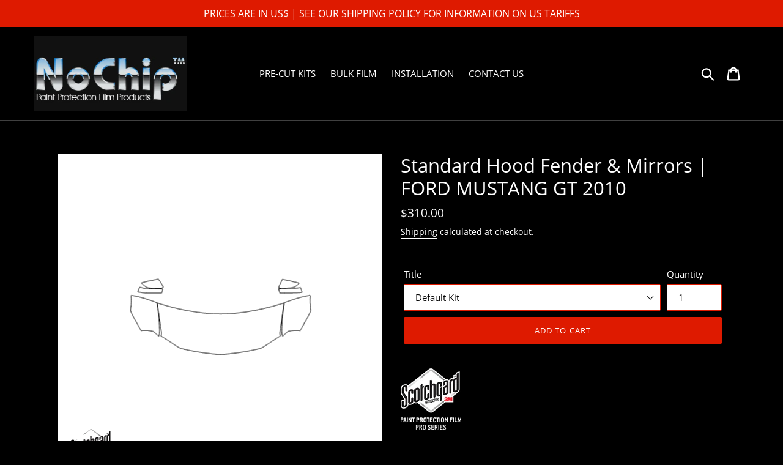

--- FILE ---
content_type: text/html; charset=utf-8
request_url: https://www.nochip.us/products/2010-ford-mustang-gt-hood-fender-and-mirror-kit
body_size: 22630
content:
<!doctype html>
<html class="no-js" lang="en">
<head>
  <meta name="google-site-verification" content="DJzIhWO3tD2JeHTta6kyUiFI8I2jd7xmBE6a_1oWnag" />
  <meta charset="utf-8">
  <meta http-equiv="X-UA-Compatible" content="IE=edge,chrome=1">
  <meta name="viewport" content="width=device-width,initial-scale=1">
  <meta name="theme-color" content="#de1a00">
  <link rel="canonical" href="https://www.nochip.us/products/2010-ford-mustang-gt-hood-fender-and-mirror-kit"><link rel="shortcut icon" href="//www.nochip.us/cdn/shop/files/SGPro_NewLogo2XSM_32x32.jpg?v=1724350384" type="image/png"><title>Standard Hood Fender &amp; Mirrors | FORD MUSTANG GT 2010
&ndash; NOCHIP.US</title><meta name="description" content="3M Scotchgard Paint Protection Film | Pro Series What is Included in my Kit? What do the kits cover? Self Installation Instructions &amp;amp; Videos 3M Certified Installation"><!-- /snippets/social-meta-tags.liquid -->




<meta property="og:site_name" content="NOCHIP.US">
<meta property="og:url" content="https://www.nochip.us/products/2010-ford-mustang-gt-hood-fender-and-mirror-kit">
<meta property="og:title" content="Standard Hood Fender & Mirrors | FORD MUSTANG GT 2010">
<meta property="og:type" content="product">
<meta property="og:description" content="3M Scotchgard Paint Protection Film | Pro Series What is Included in my Kit? What do the kits cover? Self Installation Instructions &amp;amp; Videos 3M Certified Installation">

  <meta property="og:price:amount" content="310.00">
  <meta property="og:price:currency" content="USD">

<meta property="og:image" content="http://www.nochip.us/cdn/shop/products/FORD_NCP23AA_3dfbfe94-c0e3-45b9-bbec-dea756ab4aa6_1200x1200.gif?v=1577027175">
<meta property="og:image:secure_url" content="https://www.nochip.us/cdn/shop/products/FORD_NCP23AA_3dfbfe94-c0e3-45b9-bbec-dea756ab4aa6_1200x1200.gif?v=1577027175">


<meta name="twitter:card" content="summary_large_image">
<meta name="twitter:title" content="Standard Hood Fender & Mirrors | FORD MUSTANG GT 2010">
<meta name="twitter:description" content="3M Scotchgard Paint Protection Film | Pro Series What is Included in my Kit? What do the kits cover? Self Installation Instructions &amp;amp; Videos 3M Certified Installation">


  <link href="//www.nochip.us/cdn/shop/t/13/assets/theme.scss.css?v=72764811965037361311741025799" rel="stylesheet" type="text/css" media="all" />

  <script>
    var theme = {
      strings: {
        addToCart: "Add to cart",
        soldOut: "Sold out",
        unavailable: "Unavailable",
        regularPrice: "Regular price",
        sale: "Sale",
        showMore: "Show More",
        showLess: "Show Less",
        addressError: "Error looking up that address",
        addressNoResults: "No results for that address",
        addressQueryLimit: "You have exceeded the Google API usage limit. Consider upgrading to a \u003ca href=\"https:\/\/developers.google.com\/maps\/premium\/usage-limits\"\u003ePremium Plan\u003c\/a\u003e.",
        authError: "There was a problem authenticating your Google Maps account.",
        newWindow: "Opens in a new window.",
        external: "Opens external website.",
        newWindowExternal: "Opens external website in a new window."
      },
      moneyFormat: "${{amount}}"
    }

    document.documentElement.className = document.documentElement.className.replace('no-js', 'js');
  </script><script src="//www.nochip.us/cdn/shop/t/13/assets/lazysizes.js?v=68441465964607740661649428610" async="async"></script>
  <script src="//www.nochip.us/cdn/shop/t/13/assets/vendor.js?v=121857302354663160541649428614" defer="defer"></script>
  <script src="//www.nochip.us/cdn/shop/t/13/assets/theme.js?v=154510965576299843251649428613" defer="defer"></script>

  <script>window.performance && window.performance.mark && window.performance.mark('shopify.content_for_header.start');</script><meta name="google-site-verification" content="zSO3T3NFoEaD1G2ed763iCTOF7v4Oh_N9j7ShiWSyeY">
<meta id="shopify-digital-wallet" name="shopify-digital-wallet" content="/9510548/digital_wallets/dialog">
<meta name="shopify-checkout-api-token" content="0dc161bb0dded9606555f88e3fe34171">
<link rel="alternate" type="application/json+oembed" href="https://www.nochip.us/products/2010-ford-mustang-gt-hood-fender-and-mirror-kit.oembed">
<script async="async" src="/checkouts/internal/preloads.js?locale=en-US"></script>
<link rel="preconnect" href="https://shop.app" crossorigin="anonymous">
<script async="async" src="https://shop.app/checkouts/internal/preloads.js?locale=en-US&shop_id=9510548" crossorigin="anonymous"></script>
<script id="apple-pay-shop-capabilities" type="application/json">{"shopId":9510548,"countryCode":"CA","currencyCode":"USD","merchantCapabilities":["supports3DS"],"merchantId":"gid:\/\/shopify\/Shop\/9510548","merchantName":"NOCHIP.US","requiredBillingContactFields":["postalAddress","email","phone"],"requiredShippingContactFields":["postalAddress","email","phone"],"shippingType":"shipping","supportedNetworks":["visa","masterCard","amex","jcb"],"total":{"type":"pending","label":"NOCHIP.US","amount":"1.00"},"shopifyPaymentsEnabled":true,"supportsSubscriptions":true}</script>
<script id="shopify-features" type="application/json">{"accessToken":"0dc161bb0dded9606555f88e3fe34171","betas":["rich-media-storefront-analytics"],"domain":"www.nochip.us","predictiveSearch":true,"shopId":9510548,"locale":"en"}</script>
<script>var Shopify = Shopify || {};
Shopify.shop = "nochip-paint-protection-film-products-usa.myshopify.com";
Shopify.locale = "en";
Shopify.currency = {"active":"USD","rate":"1.0"};
Shopify.country = "US";
Shopify.theme = {"name":"Bold | Debut | NoChip Master US || April 08\/22 ","id":122389692505,"schema_name":"Debut","schema_version":"11.0.3","theme_store_id":null,"role":"main"};
Shopify.theme.handle = "null";
Shopify.theme.style = {"id":null,"handle":null};
Shopify.cdnHost = "www.nochip.us/cdn";
Shopify.routes = Shopify.routes || {};
Shopify.routes.root = "/";</script>
<script type="module">!function(o){(o.Shopify=o.Shopify||{}).modules=!0}(window);</script>
<script>!function(o){function n(){var o=[];function n(){o.push(Array.prototype.slice.apply(arguments))}return n.q=o,n}var t=o.Shopify=o.Shopify||{};t.loadFeatures=n(),t.autoloadFeatures=n()}(window);</script>
<script>
  window.ShopifyPay = window.ShopifyPay || {};
  window.ShopifyPay.apiHost = "shop.app\/pay";
  window.ShopifyPay.redirectState = null;
</script>
<script id="shop-js-analytics" type="application/json">{"pageType":"product"}</script>
<script defer="defer" async type="module" src="//www.nochip.us/cdn/shopifycloud/shop-js/modules/v2/client.init-shop-cart-sync_C5BV16lS.en.esm.js"></script>
<script defer="defer" async type="module" src="//www.nochip.us/cdn/shopifycloud/shop-js/modules/v2/chunk.common_CygWptCX.esm.js"></script>
<script type="module">
  await import("//www.nochip.us/cdn/shopifycloud/shop-js/modules/v2/client.init-shop-cart-sync_C5BV16lS.en.esm.js");
await import("//www.nochip.us/cdn/shopifycloud/shop-js/modules/v2/chunk.common_CygWptCX.esm.js");

  window.Shopify.SignInWithShop?.initShopCartSync?.({"fedCMEnabled":true,"windoidEnabled":true});

</script>
<script>
  window.Shopify = window.Shopify || {};
  if (!window.Shopify.featureAssets) window.Shopify.featureAssets = {};
  window.Shopify.featureAssets['shop-js'] = {"shop-cart-sync":["modules/v2/client.shop-cart-sync_ZFArdW7E.en.esm.js","modules/v2/chunk.common_CygWptCX.esm.js"],"init-fed-cm":["modules/v2/client.init-fed-cm_CmiC4vf6.en.esm.js","modules/v2/chunk.common_CygWptCX.esm.js"],"shop-button":["modules/v2/client.shop-button_tlx5R9nI.en.esm.js","modules/v2/chunk.common_CygWptCX.esm.js"],"shop-cash-offers":["modules/v2/client.shop-cash-offers_DOA2yAJr.en.esm.js","modules/v2/chunk.common_CygWptCX.esm.js","modules/v2/chunk.modal_D71HUcav.esm.js"],"init-windoid":["modules/v2/client.init-windoid_sURxWdc1.en.esm.js","modules/v2/chunk.common_CygWptCX.esm.js"],"shop-toast-manager":["modules/v2/client.shop-toast-manager_ClPi3nE9.en.esm.js","modules/v2/chunk.common_CygWptCX.esm.js"],"init-shop-email-lookup-coordinator":["modules/v2/client.init-shop-email-lookup-coordinator_B8hsDcYM.en.esm.js","modules/v2/chunk.common_CygWptCX.esm.js"],"init-shop-cart-sync":["modules/v2/client.init-shop-cart-sync_C5BV16lS.en.esm.js","modules/v2/chunk.common_CygWptCX.esm.js"],"avatar":["modules/v2/client.avatar_BTnouDA3.en.esm.js"],"pay-button":["modules/v2/client.pay-button_FdsNuTd3.en.esm.js","modules/v2/chunk.common_CygWptCX.esm.js"],"init-customer-accounts":["modules/v2/client.init-customer-accounts_DxDtT_ad.en.esm.js","modules/v2/client.shop-login-button_C5VAVYt1.en.esm.js","modules/v2/chunk.common_CygWptCX.esm.js","modules/v2/chunk.modal_D71HUcav.esm.js"],"init-shop-for-new-customer-accounts":["modules/v2/client.init-shop-for-new-customer-accounts_ChsxoAhi.en.esm.js","modules/v2/client.shop-login-button_C5VAVYt1.en.esm.js","modules/v2/chunk.common_CygWptCX.esm.js","modules/v2/chunk.modal_D71HUcav.esm.js"],"shop-login-button":["modules/v2/client.shop-login-button_C5VAVYt1.en.esm.js","modules/v2/chunk.common_CygWptCX.esm.js","modules/v2/chunk.modal_D71HUcav.esm.js"],"init-customer-accounts-sign-up":["modules/v2/client.init-customer-accounts-sign-up_CPSyQ0Tj.en.esm.js","modules/v2/client.shop-login-button_C5VAVYt1.en.esm.js","modules/v2/chunk.common_CygWptCX.esm.js","modules/v2/chunk.modal_D71HUcav.esm.js"],"shop-follow-button":["modules/v2/client.shop-follow-button_Cva4Ekp9.en.esm.js","modules/v2/chunk.common_CygWptCX.esm.js","modules/v2/chunk.modal_D71HUcav.esm.js"],"checkout-modal":["modules/v2/client.checkout-modal_BPM8l0SH.en.esm.js","modules/v2/chunk.common_CygWptCX.esm.js","modules/v2/chunk.modal_D71HUcav.esm.js"],"lead-capture":["modules/v2/client.lead-capture_Bi8yE_yS.en.esm.js","modules/v2/chunk.common_CygWptCX.esm.js","modules/v2/chunk.modal_D71HUcav.esm.js"],"shop-login":["modules/v2/client.shop-login_D6lNrXab.en.esm.js","modules/v2/chunk.common_CygWptCX.esm.js","modules/v2/chunk.modal_D71HUcav.esm.js"],"payment-terms":["modules/v2/client.payment-terms_CZxnsJam.en.esm.js","modules/v2/chunk.common_CygWptCX.esm.js","modules/v2/chunk.modal_D71HUcav.esm.js"]};
</script>
<script>(function() {
  var isLoaded = false;
  function asyncLoad() {
    if (isLoaded) return;
    isLoaded = true;
    var urls = ["https:\/\/upsells.boldapps.net\/v2_ui\/js\/UpsellTracker.js?shop=nochip-paint-protection-film-products-usa.myshopify.com","https:\/\/upsells.boldapps.net\/v2_ui\/js\/upsell.js?shop=nochip-paint-protection-film-products-usa.myshopify.com","https:\/\/motivate.shopapps.site\/motivator.php?shop=nochip-paint-protection-film-products-usa.myshopify.com"];
    for (var i = 0; i < urls.length; i++) {
      var s = document.createElement('script');
      s.type = 'text/javascript';
      s.async = true;
      s.src = urls[i];
      var x = document.getElementsByTagName('script')[0];
      x.parentNode.insertBefore(s, x);
    }
  };
  if(window.attachEvent) {
    window.attachEvent('onload', asyncLoad);
  } else {
    window.addEventListener('load', asyncLoad, false);
  }
})();</script>
<script id="__st">var __st={"a":9510548,"offset":-18000,"reqid":"a83192cb-0185-41a2-870d-2a9bf3c95ec4-1768732604","pageurl":"www.nochip.us\/products\/2010-ford-mustang-gt-hood-fender-and-mirror-kit","u":"83cb8b410560","p":"product","rtyp":"product","rid":4399302869081};</script>
<script>window.ShopifyPaypalV4VisibilityTracking = true;</script>
<script id="captcha-bootstrap">!function(){'use strict';const t='contact',e='account',n='new_comment',o=[[t,t],['blogs',n],['comments',n],[t,'customer']],c=[[e,'customer_login'],[e,'guest_login'],[e,'recover_customer_password'],[e,'create_customer']],r=t=>t.map((([t,e])=>`form[action*='/${t}']:not([data-nocaptcha='true']) input[name='form_type'][value='${e}']`)).join(','),a=t=>()=>t?[...document.querySelectorAll(t)].map((t=>t.form)):[];function s(){const t=[...o],e=r(t);return a(e)}const i='password',u='form_key',d=['recaptcha-v3-token','g-recaptcha-response','h-captcha-response',i],f=()=>{try{return window.sessionStorage}catch{return}},m='__shopify_v',_=t=>t.elements[u];function p(t,e,n=!1){try{const o=window.sessionStorage,c=JSON.parse(o.getItem(e)),{data:r}=function(t){const{data:e,action:n}=t;return t[m]||n?{data:e,action:n}:{data:t,action:n}}(c);for(const[e,n]of Object.entries(r))t.elements[e]&&(t.elements[e].value=n);n&&o.removeItem(e)}catch(o){console.error('form repopulation failed',{error:o})}}const l='form_type',E='cptcha';function T(t){t.dataset[E]=!0}const w=window,h=w.document,L='Shopify',v='ce_forms',y='captcha';let A=!1;((t,e)=>{const n=(g='f06e6c50-85a8-45c8-87d0-21a2b65856fe',I='https://cdn.shopify.com/shopifycloud/storefront-forms-hcaptcha/ce_storefront_forms_captcha_hcaptcha.v1.5.2.iife.js',D={infoText:'Protected by hCaptcha',privacyText:'Privacy',termsText:'Terms'},(t,e,n)=>{const o=w[L][v],c=o.bindForm;if(c)return c(t,g,e,D).then(n);var r;o.q.push([[t,g,e,D],n]),r=I,A||(h.body.append(Object.assign(h.createElement('script'),{id:'captcha-provider',async:!0,src:r})),A=!0)});var g,I,D;w[L]=w[L]||{},w[L][v]=w[L][v]||{},w[L][v].q=[],w[L][y]=w[L][y]||{},w[L][y].protect=function(t,e){n(t,void 0,e),T(t)},Object.freeze(w[L][y]),function(t,e,n,w,h,L){const[v,y,A,g]=function(t,e,n){const i=e?o:[],u=t?c:[],d=[...i,...u],f=r(d),m=r(i),_=r(d.filter((([t,e])=>n.includes(e))));return[a(f),a(m),a(_),s()]}(w,h,L),I=t=>{const e=t.target;return e instanceof HTMLFormElement?e:e&&e.form},D=t=>v().includes(t);t.addEventListener('submit',(t=>{const e=I(t);if(!e)return;const n=D(e)&&!e.dataset.hcaptchaBound&&!e.dataset.recaptchaBound,o=_(e),c=g().includes(e)&&(!o||!o.value);(n||c)&&t.preventDefault(),c&&!n&&(function(t){try{if(!f())return;!function(t){const e=f();if(!e)return;const n=_(t);if(!n)return;const o=n.value;o&&e.removeItem(o)}(t);const e=Array.from(Array(32),(()=>Math.random().toString(36)[2])).join('');!function(t,e){_(t)||t.append(Object.assign(document.createElement('input'),{type:'hidden',name:u})),t.elements[u].value=e}(t,e),function(t,e){const n=f();if(!n)return;const o=[...t.querySelectorAll(`input[type='${i}']`)].map((({name:t})=>t)),c=[...d,...o],r={};for(const[a,s]of new FormData(t).entries())c.includes(a)||(r[a]=s);n.setItem(e,JSON.stringify({[m]:1,action:t.action,data:r}))}(t,e)}catch(e){console.error('failed to persist form',e)}}(e),e.submit())}));const S=(t,e)=>{t&&!t.dataset[E]&&(n(t,e.some((e=>e===t))),T(t))};for(const o of['focusin','change'])t.addEventListener(o,(t=>{const e=I(t);D(e)&&S(e,y())}));const B=e.get('form_key'),M=e.get(l),P=B&&M;t.addEventListener('DOMContentLoaded',(()=>{const t=y();if(P)for(const e of t)e.elements[l].value===M&&p(e,B);[...new Set([...A(),...v().filter((t=>'true'===t.dataset.shopifyCaptcha))])].forEach((e=>S(e,t)))}))}(h,new URLSearchParams(w.location.search),n,t,e,['guest_login'])})(!1,!0)}();</script>
<script integrity="sha256-4kQ18oKyAcykRKYeNunJcIwy7WH5gtpwJnB7kiuLZ1E=" data-source-attribution="shopify.loadfeatures" defer="defer" src="//www.nochip.us/cdn/shopifycloud/storefront/assets/storefront/load_feature-a0a9edcb.js" crossorigin="anonymous"></script>
<script crossorigin="anonymous" defer="defer" src="//www.nochip.us/cdn/shopifycloud/storefront/assets/shopify_pay/storefront-65b4c6d7.js?v=20250812"></script>
<script data-source-attribution="shopify.dynamic_checkout.dynamic.init">var Shopify=Shopify||{};Shopify.PaymentButton=Shopify.PaymentButton||{isStorefrontPortableWallets:!0,init:function(){window.Shopify.PaymentButton.init=function(){};var t=document.createElement("script");t.src="https://www.nochip.us/cdn/shopifycloud/portable-wallets/latest/portable-wallets.en.js",t.type="module",document.head.appendChild(t)}};
</script>
<script data-source-attribution="shopify.dynamic_checkout.buyer_consent">
  function portableWalletsHideBuyerConsent(e){var t=document.getElementById("shopify-buyer-consent"),n=document.getElementById("shopify-subscription-policy-button");t&&n&&(t.classList.add("hidden"),t.setAttribute("aria-hidden","true"),n.removeEventListener("click",e))}function portableWalletsShowBuyerConsent(e){var t=document.getElementById("shopify-buyer-consent"),n=document.getElementById("shopify-subscription-policy-button");t&&n&&(t.classList.remove("hidden"),t.removeAttribute("aria-hidden"),n.addEventListener("click",e))}window.Shopify?.PaymentButton&&(window.Shopify.PaymentButton.hideBuyerConsent=portableWalletsHideBuyerConsent,window.Shopify.PaymentButton.showBuyerConsent=portableWalletsShowBuyerConsent);
</script>
<script data-source-attribution="shopify.dynamic_checkout.cart.bootstrap">document.addEventListener("DOMContentLoaded",(function(){function t(){return document.querySelector("shopify-accelerated-checkout-cart, shopify-accelerated-checkout")}if(t())Shopify.PaymentButton.init();else{new MutationObserver((function(e,n){t()&&(Shopify.PaymentButton.init(),n.disconnect())})).observe(document.body,{childList:!0,subtree:!0})}}));
</script>
<link id="shopify-accelerated-checkout-styles" rel="stylesheet" media="screen" href="https://www.nochip.us/cdn/shopifycloud/portable-wallets/latest/accelerated-checkout-backwards-compat.css" crossorigin="anonymous">
<style id="shopify-accelerated-checkout-cart">
        #shopify-buyer-consent {
  margin-top: 1em;
  display: inline-block;
  width: 100%;
}

#shopify-buyer-consent.hidden {
  display: none;
}

#shopify-subscription-policy-button {
  background: none;
  border: none;
  padding: 0;
  text-decoration: underline;
  font-size: inherit;
  cursor: pointer;
}

#shopify-subscription-policy-button::before {
  box-shadow: none;
}

      </style>

<script>window.performance && window.performance.mark && window.performance.mark('shopify.content_for_header.end');</script>
<script>
          var currentScript = document.currentScript || document.scripts[document.scripts.length - 1];
          var boldVariantIds =[31289419530329];
          var boldProductHandle ="2010-ford-mustang-gt-hood-fender-and-mirror-kit";
          var BOLD = BOLD || {};
          BOLD.products = BOLD.products || {};
          BOLD.variant_lookup = BOLD.variant_lookup || {};
          if (window.BOLD && !BOLD.common) {
              BOLD.common = BOLD.common || {};
              BOLD.common.Shopify = BOLD.common.Shopify || {};
              window.BOLD.common.Shopify.products = window.BOLD.common.Shopify.products || {};
              window.BOLD.common.Shopify.variants = window.BOLD.common.Shopify.variants || {};
              window.BOLD.common.Shopify.handles = window.BOLD.common.Shopify.handles || {};
              window.BOLD.common.Shopify.saveProduct = function (handle, product) {
                  if (typeof handle === 'string' && typeof window.BOLD.common.Shopify.products[handle] === 'undefined') {
                      if (typeof product === 'number') {
                          window.BOLD.common.Shopify.handles[product] = handle;
                          product = { id: product };
                      }
                      window.BOLD.common.Shopify.products[handle] = product;
                  }
              };
              window.BOLD.common.Shopify.saveVariant = function (variant_id, variant) {
                  if (typeof variant_id === 'number' && typeof window.BOLD.common.Shopify.variants[variant_id] === 'undefined') {
                      window.BOLD.common.Shopify.variants[variant_id] = variant;
                  }
              };
          }

          for (var boldIndex = 0; boldIndex < boldVariantIds.length; boldIndex = boldIndex + 1) {
            BOLD.variant_lookup[boldVariantIds[boldIndex]] = boldProductHandle;
          }

          BOLD.products[boldProductHandle] ={
    "id":4399302869081,
    "title":"Standard Hood Fender \u0026 Mirrors | FORD MUSTANG GT 2010","handle":"2010-ford-mustang-gt-hood-fender-and-mirror-kit",
    "description":"\u003cp\u003e\u003cstrong\u003e\u003cspan\u003e\u003cimg src=\"\/\/cdn.shopify.com\/s\/files\/1\/0196\/8947\/2064\/files\/Pro-Series-Logo_small.png?v=1547224240\" alt=\"\"\u003e\u003c\/span\u003e\u003c\/strong\u003e\u003c\/p\u003e\n\u003cp\u003e\u003cstrong\u003e3M Scotchgard Paint Protection Film | Pro Series\u003c\/strong\u003e\u003c\/p\u003e\n\u003cp\u003e\u003cstrong\u003e\u003ca href=\"\/pages\/faq-what-is-included-with-my-kit\"\u003eWhat is Included in my Kit?\u003c\/a\u003e\u003c\/strong\u003e\u003c\/p\u003e\n\u003cp\u003e\u003ca href=\"\/pages\/faq-what-do-the-kits-cover\"\u003e\u003cstrong\u003eWhat do the kits cover?\u003c\/strong\u003e\u003c\/a\u003e\u003c\/p\u003e\n\u003cp\u003e\u003ca href=\"\/pages\/installation\"\u003e\u003cstrong\u003e\u003cspan\u003eSelf Installation Instructions \u0026amp; Videos\u003c\/span\u003e\u003c\/strong\u003e\u003c\/a\u003e\u003c\/p\u003e\n\u003cp\u003e\u003ca href=\"\/pages\/3m-certified-installation\"\u003e\u003cstrong\u003e\u003cspan\u003e3M Certified Installation\u003c\/span\u003e\u003c\/strong\u003e\u003c\/a\u003e\u003c\/p\u003e",
    "published_at":"2019-12-22T10:06:15",
    "created_at":"2019-12-22T10:06:15",
    "vendor":"FORD",
    "type":"FORD MUSTANG GT 2010",
    "tags":["logo-overlay"],
    "price":31000,
    "price_min":31000,
    "price_max":31000,
    "price_varies":false,
    "compare_at_price":null,
    "compare_at_price_min":0,
    "compare_at_price_max":0,
    "compare_at_price_varies":true,
    "all_variant_ids":[31289419530329],
    "variants":[
{
  "id":31289419530329,
  "product_id":4399302869081,
  "product_handle":"2010-ford-mustang-gt-hood-fender-and-mirror-kit",
  "title":"Default Kit",
  "option1":"Default Kit",
  "option2":null,
  "option3":null,
  "sku":"FOR-P23AA",
  "requires_shipping":true,
  "taxable":true,
  "featured_image":{
    "created_at":"T",
    "id":13563843706969,
    "position":1,
    "product_id":4399302869081,
    "src":"\/\/www.nochip.us\/cdn\/shop\/products\/FORD_NCP23AA_3dfbfe94-c0e3-45b9-bbec-dea756ab4aa6.gif?v=1577027175",
    "updated_at":"T",
    "width":303,
    "height":131},"image_id":13563843706969,
  "available":true,
  "name":"Standard Hood Fender \u0026 Mirrors | FORD MUSTANG GT 2010 - Default Kit",
  "options":["Default Kit"],
  "price":31000,
  "weight":1000,
  "compare_at_price":null,
  "inventory_quantity":100,
  "inventory_management":null,
  "inventory_policy":"continue",
  "inventory_in_cart":0,
  "inventory_remaining":100,
  "incoming":null,
  "next_incoming_date":null,
  "taxable":true,
  "barcode":"2"
}],
    "available":true,"images":["\/\/www.nochip.us\/cdn\/shop\/products\/FORD_NCP23AA_3dfbfe94-c0e3-45b9-bbec-dea756ab4aa6.gif?v=1577027175"],"featured_image":"\/\/www.nochip.us\/cdn\/shop\/products\/FORD_NCP23AA_3dfbfe94-c0e3-45b9-bbec-dea756ab4aa6.gif?v=1577027175",
    "options":["Title"],
    "url":"\/products\/2010-ford-mustang-gt-hood-fender-and-mirror-kit"};var boldCSPMetafields = {};
          var boldTempProduct ={"id":4399302869081,"title":"Standard Hood Fender \u0026 Mirrors | FORD MUSTANG GT 2010","handle":"2010-ford-mustang-gt-hood-fender-and-mirror-kit","description":"\u003cp\u003e\u003cstrong\u003e\u003cspan\u003e\u003cimg src=\"\/\/cdn.shopify.com\/s\/files\/1\/0196\/8947\/2064\/files\/Pro-Series-Logo_small.png?v=1547224240\" alt=\"\"\u003e\u003c\/span\u003e\u003c\/strong\u003e\u003c\/p\u003e\n\u003cp\u003e\u003cstrong\u003e3M Scotchgard Paint Protection Film | Pro Series\u003c\/strong\u003e\u003c\/p\u003e\n\u003cp\u003e\u003cstrong\u003e\u003ca href=\"\/pages\/faq-what-is-included-with-my-kit\"\u003eWhat is Included in my Kit?\u003c\/a\u003e\u003c\/strong\u003e\u003c\/p\u003e\n\u003cp\u003e\u003ca href=\"\/pages\/faq-what-do-the-kits-cover\"\u003e\u003cstrong\u003eWhat do the kits cover?\u003c\/strong\u003e\u003c\/a\u003e\u003c\/p\u003e\n\u003cp\u003e\u003ca href=\"\/pages\/installation\"\u003e\u003cstrong\u003e\u003cspan\u003eSelf Installation Instructions \u0026amp; Videos\u003c\/span\u003e\u003c\/strong\u003e\u003c\/a\u003e\u003c\/p\u003e\n\u003cp\u003e\u003ca href=\"\/pages\/3m-certified-installation\"\u003e\u003cstrong\u003e\u003cspan\u003e3M Certified Installation\u003c\/span\u003e\u003c\/strong\u003e\u003c\/a\u003e\u003c\/p\u003e","published_at":"2019-12-22T10:06:15-05:00","created_at":"2019-12-22T10:06:15-05:00","vendor":"FORD","type":"FORD MUSTANG GT 2010","tags":["logo-overlay"],"price":31000,"price_min":31000,"price_max":31000,"available":true,"price_varies":false,"compare_at_price":null,"compare_at_price_min":0,"compare_at_price_max":0,"compare_at_price_varies":false,"variants":[{"id":31289419530329,"title":"Default Kit","option1":"Default Kit","option2":null,"option3":null,"sku":"FOR-P23AA","requires_shipping":true,"taxable":true,"featured_image":{"id":13563843706969,"product_id":4399302869081,"position":1,"created_at":"2019-12-22T10:06:15-05:00","updated_at":"2019-12-22T10:06:15-05:00","alt":"3M Scotchgard Paint Protection Film Pro Series Kits","width":303,"height":131,"src":"\/\/www.nochip.us\/cdn\/shop\/products\/FORD_NCP23AA_3dfbfe94-c0e3-45b9-bbec-dea756ab4aa6.gif?v=1577027175","variant_ids":[31289419530329]},"available":true,"name":"Standard Hood Fender \u0026 Mirrors | FORD MUSTANG GT 2010 - Default Kit","public_title":"Default Kit","options":["Default Kit"],"price":31000,"weight":1000,"compare_at_price":null,"inventory_quantity":100,"inventory_management":null,"inventory_policy":"continue","barcode":"2","featured_media":{"alt":"3M Scotchgard Paint Protection Film Pro Series Kits","id":5734936051801,"position":1,"preview_image":{"aspect_ratio":2.313,"height":131,"width":303,"src":"\/\/www.nochip.us\/cdn\/shop\/products\/FORD_NCP23AA_3dfbfe94-c0e3-45b9-bbec-dea756ab4aa6.gif?v=1577027175"}},"requires_selling_plan":false,"selling_plan_allocations":[]}],"images":["\/\/www.nochip.us\/cdn\/shop\/products\/FORD_NCP23AA_3dfbfe94-c0e3-45b9-bbec-dea756ab4aa6.gif?v=1577027175"],"featured_image":"\/\/www.nochip.us\/cdn\/shop\/products\/FORD_NCP23AA_3dfbfe94-c0e3-45b9-bbec-dea756ab4aa6.gif?v=1577027175","options":["Title"],"media":[{"alt":"3M Scotchgard Paint Protection Film Pro Series Kits","id":5734936051801,"position":1,"preview_image":{"aspect_ratio":2.313,"height":131,"width":303,"src":"\/\/www.nochip.us\/cdn\/shop\/products\/FORD_NCP23AA_3dfbfe94-c0e3-45b9-bbec-dea756ab4aa6.gif?v=1577027175"},"aspect_ratio":2.313,"height":131,"media_type":"image","src":"\/\/www.nochip.us\/cdn\/shop\/products\/FORD_NCP23AA_3dfbfe94-c0e3-45b9-bbec-dea756ab4aa6.gif?v=1577027175","width":303}],"requires_selling_plan":false,"selling_plan_groups":[],"content":"\u003cp\u003e\u003cstrong\u003e\u003cspan\u003e\u003cimg src=\"\/\/cdn.shopify.com\/s\/files\/1\/0196\/8947\/2064\/files\/Pro-Series-Logo_small.png?v=1547224240\" alt=\"\"\u003e\u003c\/span\u003e\u003c\/strong\u003e\u003c\/p\u003e\n\u003cp\u003e\u003cstrong\u003e3M Scotchgard Paint Protection Film | Pro Series\u003c\/strong\u003e\u003c\/p\u003e\n\u003cp\u003e\u003cstrong\u003e\u003ca href=\"\/pages\/faq-what-is-included-with-my-kit\"\u003eWhat is Included in my Kit?\u003c\/a\u003e\u003c\/strong\u003e\u003c\/p\u003e\n\u003cp\u003e\u003ca href=\"\/pages\/faq-what-do-the-kits-cover\"\u003e\u003cstrong\u003eWhat do the kits cover?\u003c\/strong\u003e\u003c\/a\u003e\u003c\/p\u003e\n\u003cp\u003e\u003ca href=\"\/pages\/installation\"\u003e\u003cstrong\u003e\u003cspan\u003eSelf Installation Instructions \u0026amp; Videos\u003c\/span\u003e\u003c\/strong\u003e\u003c\/a\u003e\u003c\/p\u003e\n\u003cp\u003e\u003ca href=\"\/pages\/3m-certified-installation\"\u003e\u003cstrong\u003e\u003cspan\u003e3M Certified Installation\u003c\/span\u003e\u003c\/strong\u003e\u003c\/a\u003e\u003c\/p\u003e"};
          var bold_rp =[{}];
          if(boldTempProduct){
            window.BOLD.common.Shopify.saveProduct(boldTempProduct.handle, boldTempProduct.id);
            for (var boldIndex = 0; boldTempProduct && boldIndex < boldTempProduct.variants.length; boldIndex = boldIndex + 1){
              var rp_group_id = bold_rp[boldIndex].rp_group_id ? '' + bold_rp[boldIndex].rp_group_id : '';
              window.BOLD.common.Shopify.saveVariant(
                  boldTempProduct.variants[boldIndex].id,
                  {
                    product_id: boldTempProduct.id,
                    product_handle: boldTempProduct.handle,
                    price: boldTempProduct.variants[boldIndex].price,
                    group_id: rp_group_id,
                    csp_metafield: boldCSPMetafields[boldTempProduct.variants[boldIndex].id]
                  }
              );
            }
          }

          currentScript.parentNode.removeChild(currentScript);
        </script>
<script>window.BOLD = window.BOLD || {};
    window.BOLD.common = window.BOLD.common || {};
    window.BOLD.common.Shopify = window.BOLD.common.Shopify || {};
    window.BOLD.common.Shopify.shop = {
      domain: 'www.nochip.us',
      permanent_domain: 'nochip-paint-protection-film-products-usa.myshopify.com',
      url: 'https://www.nochip.us',
      secure_url: 'https://www.nochip.us',
      money_format: "${{amount}}",
      currency: "USD"
    };
    window.BOLD.common.Shopify.customer = {
      id: null,
      tags: null,
    };
    window.BOLD.common.Shopify.cart = {"note":null,"attributes":{},"original_total_price":0,"total_price":0,"total_discount":0,"total_weight":0.0,"item_count":0,"items":[],"requires_shipping":false,"currency":"USD","items_subtotal_price":0,"cart_level_discount_applications":[],"checkout_charge_amount":0};
    window.BOLD.common.template = 'product';window.BOLD.common.Shopify.formatMoney = function(money, format) {
        function n(t, e) {
            return "undefined" == typeof t ? e : t
        }
        function r(t, e, r, i) {
            if (e = n(e, 2),
                r = n(r, ","),
                i = n(i, "."),
            isNaN(t) || null == t)
                return 0;
            t = (t / 100).toFixed(e);
            var o = t.split(".")
                , a = o[0].replace(/(\d)(?=(\d\d\d)+(?!\d))/g, "$1" + r)
                , s = o[1] ? i + o[1] : "";
            return a + s
        }
        "string" == typeof money && (money = money.replace(".", ""));
        var i = ""
            , o = /\{\{\s*(\w+)\s*\}\}/
            , a = format || window.BOLD.common.Shopify.shop.money_format || window.Shopify.money_format || "$ {{ amount }}";
        switch (a.match(o)[1]) {
            case "amount":
                i = r(money, 2, ",", ".");
                break;
            case "amount_no_decimals":
                i = r(money, 0, ",", ".");
                break;
            case "amount_with_comma_separator":
                i = r(money, 2, ".", ",");
                break;
            case "amount_no_decimals_with_comma_separator":
                i = r(money, 0, ".", ",");
                break;
            case "amount_with_space_separator":
                i = r(money, 2, " ", ",");
                break;
            case "amount_no_decimals_with_space_separator":
                i = r(money, 0, " ", ",");
                break;
            case "amount_with_apostrophe_separator":
                i = r(money, 2, "'", ".");
                break;
        }
        return a.replace(o, i);
    };
    window.BOLD.common.Shopify.saveProduct = function (handle, product) {
      if (typeof handle === 'string' && typeof window.BOLD.common.Shopify.products[handle] === 'undefined') {
        if (typeof product === 'number') {
          window.BOLD.common.Shopify.handles[product] = handle;
          product = { id: product };
        }
        window.BOLD.common.Shopify.products[handle] = product;
      }
    };
    window.BOLD.common.Shopify.saveVariant = function (variant_id, variant) {
      if (typeof variant_id === 'number' && typeof window.BOLD.common.Shopify.variants[variant_id] === 'undefined') {
        window.BOLD.common.Shopify.variants[variant_id] = variant;
      }
    };window.BOLD.common.Shopify.products = window.BOLD.common.Shopify.products || {};
    window.BOLD.common.Shopify.variants = window.BOLD.common.Shopify.variants || {};
    window.BOLD.common.Shopify.handles = window.BOLD.common.Shopify.handles || {};window.BOLD.common.Shopify.handle = "2010-ford-mustang-gt-hood-fender-and-mirror-kit"
window.BOLD.common.Shopify.saveProduct("2010-ford-mustang-gt-hood-fender-and-mirror-kit", 4399302869081);window.BOLD.common.Shopify.saveVariant(31289419530329, { product_id: 4399302869081, product_handle: "2010-ford-mustang-gt-hood-fender-and-mirror-kit", price: 31000, group_id: '', csp_metafield: {}});window.BOLD.apps_installed = {"Product Upsell":3,"The Motivator":1} || {};window.BOLD.common.Shopify.metafields = window.BOLD.common.Shopify.metafields || {};window.BOLD.common.Shopify.metafields["bold_rp"] = {};window.BOLD.common.Shopify.metafields["bold_csp_defaults"] = {};window.BOLD.common.cacheParams = window.BOLD.common.cacheParams || {};
</script><link href="//www.nochip.us/cdn/shop/t/13/assets/bold-upsell.css?v=177020079488039360141649428608" rel="stylesheet" type="text/css" media="all" />
<link href="//www.nochip.us/cdn/shop/t/13/assets/bold-upsell-custom.css?v=150135899998303055901649612666" rel="stylesheet" type="text/css" media="all" /><link href="https://monorail-edge.shopifysvc.com" rel="dns-prefetch">
<script>(function(){if ("sendBeacon" in navigator && "performance" in window) {try {var session_token_from_headers = performance.getEntriesByType('navigation')[0].serverTiming.find(x => x.name == '_s').description;} catch {var session_token_from_headers = undefined;}var session_cookie_matches = document.cookie.match(/_shopify_s=([^;]*)/);var session_token_from_cookie = session_cookie_matches && session_cookie_matches.length === 2 ? session_cookie_matches[1] : "";var session_token = session_token_from_headers || session_token_from_cookie || "";function handle_abandonment_event(e) {var entries = performance.getEntries().filter(function(entry) {return /monorail-edge.shopifysvc.com/.test(entry.name);});if (!window.abandonment_tracked && entries.length === 0) {window.abandonment_tracked = true;var currentMs = Date.now();var navigation_start = performance.timing.navigationStart;var payload = {shop_id: 9510548,url: window.location.href,navigation_start,duration: currentMs - navigation_start,session_token,page_type: "product"};window.navigator.sendBeacon("https://monorail-edge.shopifysvc.com/v1/produce", JSON.stringify({schema_id: "online_store_buyer_site_abandonment/1.1",payload: payload,metadata: {event_created_at_ms: currentMs,event_sent_at_ms: currentMs}}));}}window.addEventListener('pagehide', handle_abandonment_event);}}());</script>
<script id="web-pixels-manager-setup">(function e(e,d,r,n,o){if(void 0===o&&(o={}),!Boolean(null===(a=null===(i=window.Shopify)||void 0===i?void 0:i.analytics)||void 0===a?void 0:a.replayQueue)){var i,a;window.Shopify=window.Shopify||{};var t=window.Shopify;t.analytics=t.analytics||{};var s=t.analytics;s.replayQueue=[],s.publish=function(e,d,r){return s.replayQueue.push([e,d,r]),!0};try{self.performance.mark("wpm:start")}catch(e){}var l=function(){var e={modern:/Edge?\/(1{2}[4-9]|1[2-9]\d|[2-9]\d{2}|\d{4,})\.\d+(\.\d+|)|Firefox\/(1{2}[4-9]|1[2-9]\d|[2-9]\d{2}|\d{4,})\.\d+(\.\d+|)|Chrom(ium|e)\/(9{2}|\d{3,})\.\d+(\.\d+|)|(Maci|X1{2}).+ Version\/(15\.\d+|(1[6-9]|[2-9]\d|\d{3,})\.\d+)([,.]\d+|)( \(\w+\)|)( Mobile\/\w+|) Safari\/|Chrome.+OPR\/(9{2}|\d{3,})\.\d+\.\d+|(CPU[ +]OS|iPhone[ +]OS|CPU[ +]iPhone|CPU IPhone OS|CPU iPad OS)[ +]+(15[._]\d+|(1[6-9]|[2-9]\d|\d{3,})[._]\d+)([._]\d+|)|Android:?[ /-](13[3-9]|1[4-9]\d|[2-9]\d{2}|\d{4,})(\.\d+|)(\.\d+|)|Android.+Firefox\/(13[5-9]|1[4-9]\d|[2-9]\d{2}|\d{4,})\.\d+(\.\d+|)|Android.+Chrom(ium|e)\/(13[3-9]|1[4-9]\d|[2-9]\d{2}|\d{4,})\.\d+(\.\d+|)|SamsungBrowser\/([2-9]\d|\d{3,})\.\d+/,legacy:/Edge?\/(1[6-9]|[2-9]\d|\d{3,})\.\d+(\.\d+|)|Firefox\/(5[4-9]|[6-9]\d|\d{3,})\.\d+(\.\d+|)|Chrom(ium|e)\/(5[1-9]|[6-9]\d|\d{3,})\.\d+(\.\d+|)([\d.]+$|.*Safari\/(?![\d.]+ Edge\/[\d.]+$))|(Maci|X1{2}).+ Version\/(10\.\d+|(1[1-9]|[2-9]\d|\d{3,})\.\d+)([,.]\d+|)( \(\w+\)|)( Mobile\/\w+|) Safari\/|Chrome.+OPR\/(3[89]|[4-9]\d|\d{3,})\.\d+\.\d+|(CPU[ +]OS|iPhone[ +]OS|CPU[ +]iPhone|CPU IPhone OS|CPU iPad OS)[ +]+(10[._]\d+|(1[1-9]|[2-9]\d|\d{3,})[._]\d+)([._]\d+|)|Android:?[ /-](13[3-9]|1[4-9]\d|[2-9]\d{2}|\d{4,})(\.\d+|)(\.\d+|)|Mobile Safari.+OPR\/([89]\d|\d{3,})\.\d+\.\d+|Android.+Firefox\/(13[5-9]|1[4-9]\d|[2-9]\d{2}|\d{4,})\.\d+(\.\d+|)|Android.+Chrom(ium|e)\/(13[3-9]|1[4-9]\d|[2-9]\d{2}|\d{4,})\.\d+(\.\d+|)|Android.+(UC? ?Browser|UCWEB|U3)[ /]?(15\.([5-9]|\d{2,})|(1[6-9]|[2-9]\d|\d{3,})\.\d+)\.\d+|SamsungBrowser\/(5\.\d+|([6-9]|\d{2,})\.\d+)|Android.+MQ{2}Browser\/(14(\.(9|\d{2,})|)|(1[5-9]|[2-9]\d|\d{3,})(\.\d+|))(\.\d+|)|K[Aa][Ii]OS\/(3\.\d+|([4-9]|\d{2,})\.\d+)(\.\d+|)/},d=e.modern,r=e.legacy,n=navigator.userAgent;return n.match(d)?"modern":n.match(r)?"legacy":"unknown"}(),u="modern"===l?"modern":"legacy",c=(null!=n?n:{modern:"",legacy:""})[u],f=function(e){return[e.baseUrl,"/wpm","/b",e.hashVersion,"modern"===e.buildTarget?"m":"l",".js"].join("")}({baseUrl:d,hashVersion:r,buildTarget:u}),m=function(e){var d=e.version,r=e.bundleTarget,n=e.surface,o=e.pageUrl,i=e.monorailEndpoint;return{emit:function(e){var a=e.status,t=e.errorMsg,s=(new Date).getTime(),l=JSON.stringify({metadata:{event_sent_at_ms:s},events:[{schema_id:"web_pixels_manager_load/3.1",payload:{version:d,bundle_target:r,page_url:o,status:a,surface:n,error_msg:t},metadata:{event_created_at_ms:s}}]});if(!i)return console&&console.warn&&console.warn("[Web Pixels Manager] No Monorail endpoint provided, skipping logging."),!1;try{return self.navigator.sendBeacon.bind(self.navigator)(i,l)}catch(e){}var u=new XMLHttpRequest;try{return u.open("POST",i,!0),u.setRequestHeader("Content-Type","text/plain"),u.send(l),!0}catch(e){return console&&console.warn&&console.warn("[Web Pixels Manager] Got an unhandled error while logging to Monorail."),!1}}}}({version:r,bundleTarget:l,surface:e.surface,pageUrl:self.location.href,monorailEndpoint:e.monorailEndpoint});try{o.browserTarget=l,function(e){var d=e.src,r=e.async,n=void 0===r||r,o=e.onload,i=e.onerror,a=e.sri,t=e.scriptDataAttributes,s=void 0===t?{}:t,l=document.createElement("script"),u=document.querySelector("head"),c=document.querySelector("body");if(l.async=n,l.src=d,a&&(l.integrity=a,l.crossOrigin="anonymous"),s)for(var f in s)if(Object.prototype.hasOwnProperty.call(s,f))try{l.dataset[f]=s[f]}catch(e){}if(o&&l.addEventListener("load",o),i&&l.addEventListener("error",i),u)u.appendChild(l);else{if(!c)throw new Error("Did not find a head or body element to append the script");c.appendChild(l)}}({src:f,async:!0,onload:function(){if(!function(){var e,d;return Boolean(null===(d=null===(e=window.Shopify)||void 0===e?void 0:e.analytics)||void 0===d?void 0:d.initialized)}()){var d=window.webPixelsManager.init(e)||void 0;if(d){var r=window.Shopify.analytics;r.replayQueue.forEach((function(e){var r=e[0],n=e[1],o=e[2];d.publishCustomEvent(r,n,o)})),r.replayQueue=[],r.publish=d.publishCustomEvent,r.visitor=d.visitor,r.initialized=!0}}},onerror:function(){return m.emit({status:"failed",errorMsg:"".concat(f," has failed to load")})},sri:function(e){var d=/^sha384-[A-Za-z0-9+/=]+$/;return"string"==typeof e&&d.test(e)}(c)?c:"",scriptDataAttributes:o}),m.emit({status:"loading"})}catch(e){m.emit({status:"failed",errorMsg:(null==e?void 0:e.message)||"Unknown error"})}}})({shopId: 9510548,storefrontBaseUrl: "https://www.nochip.us",extensionsBaseUrl: "https://extensions.shopifycdn.com/cdn/shopifycloud/web-pixels-manager",monorailEndpoint: "https://monorail-edge.shopifysvc.com/unstable/produce_batch",surface: "storefront-renderer",enabledBetaFlags: ["2dca8a86"],webPixelsConfigList: [{"id":"482639961","configuration":"{\"myshopify_url\":\"nochip-paint-protection-film-products-usa.myshopify.com\", \"environment\":\"production\" }","eventPayloadVersion":"v1","runtimeContext":"STRICT","scriptVersion":"4e7f6e2ee38e85d82463fcabd5f09a1f","type":"APP","apiClientId":118555,"privacyPurposes":["ANALYTICS","MARKETING","SALE_OF_DATA"],"dataSharingAdjustments":{"protectedCustomerApprovalScopes":["read_customer_email","read_customer_personal_data"]}},{"id":"398786649","configuration":"{\"config\":\"{\\\"pixel_id\\\":\\\"G-DMC8QM4MML\\\",\\\"target_country\\\":\\\"US\\\",\\\"gtag_events\\\":[{\\\"type\\\":\\\"begin_checkout\\\",\\\"action_label\\\":\\\"G-DMC8QM4MML\\\"},{\\\"type\\\":\\\"search\\\",\\\"action_label\\\":\\\"G-DMC8QM4MML\\\"},{\\\"type\\\":\\\"view_item\\\",\\\"action_label\\\":[\\\"G-DMC8QM4MML\\\",\\\"MC-806G6YQSYL\\\"]},{\\\"type\\\":\\\"purchase\\\",\\\"action_label\\\":[\\\"G-DMC8QM4MML\\\",\\\"MC-806G6YQSYL\\\"]},{\\\"type\\\":\\\"page_view\\\",\\\"action_label\\\":[\\\"G-DMC8QM4MML\\\",\\\"MC-806G6YQSYL\\\"]},{\\\"type\\\":\\\"add_payment_info\\\",\\\"action_label\\\":\\\"G-DMC8QM4MML\\\"},{\\\"type\\\":\\\"add_to_cart\\\",\\\"action_label\\\":\\\"G-DMC8QM4MML\\\"}],\\\"enable_monitoring_mode\\\":false}\"}","eventPayloadVersion":"v1","runtimeContext":"OPEN","scriptVersion":"b2a88bafab3e21179ed38636efcd8a93","type":"APP","apiClientId":1780363,"privacyPurposes":[],"dataSharingAdjustments":{"protectedCustomerApprovalScopes":["read_customer_address","read_customer_email","read_customer_name","read_customer_personal_data","read_customer_phone"]}},{"id":"shopify-app-pixel","configuration":"{}","eventPayloadVersion":"v1","runtimeContext":"STRICT","scriptVersion":"0450","apiClientId":"shopify-pixel","type":"APP","privacyPurposes":["ANALYTICS","MARKETING"]},{"id":"shopify-custom-pixel","eventPayloadVersion":"v1","runtimeContext":"LAX","scriptVersion":"0450","apiClientId":"shopify-pixel","type":"CUSTOM","privacyPurposes":["ANALYTICS","MARKETING"]}],isMerchantRequest: false,initData: {"shop":{"name":"NOCHIP.US","paymentSettings":{"currencyCode":"USD"},"myshopifyDomain":"nochip-paint-protection-film-products-usa.myshopify.com","countryCode":"CA","storefrontUrl":"https:\/\/www.nochip.us"},"customer":null,"cart":null,"checkout":null,"productVariants":[{"price":{"amount":310.0,"currencyCode":"USD"},"product":{"title":"Standard Hood Fender \u0026 Mirrors | FORD MUSTANG GT 2010","vendor":"FORD","id":"4399302869081","untranslatedTitle":"Standard Hood Fender \u0026 Mirrors | FORD MUSTANG GT 2010","url":"\/products\/2010-ford-mustang-gt-hood-fender-and-mirror-kit","type":"FORD MUSTANG GT 2010"},"id":"31289419530329","image":{"src":"\/\/www.nochip.us\/cdn\/shop\/products\/FORD_NCP23AA_3dfbfe94-c0e3-45b9-bbec-dea756ab4aa6.gif?v=1577027175"},"sku":"FOR-P23AA","title":"Default Kit","untranslatedTitle":"Default Kit"}],"purchasingCompany":null},},"https://www.nochip.us/cdn","fcfee988w5aeb613cpc8e4bc33m6693e112",{"modern":"","legacy":""},{"shopId":"9510548","storefrontBaseUrl":"https:\/\/www.nochip.us","extensionBaseUrl":"https:\/\/extensions.shopifycdn.com\/cdn\/shopifycloud\/web-pixels-manager","surface":"storefront-renderer","enabledBetaFlags":"[\"2dca8a86\"]","isMerchantRequest":"false","hashVersion":"fcfee988w5aeb613cpc8e4bc33m6693e112","publish":"custom","events":"[[\"page_viewed\",{}],[\"product_viewed\",{\"productVariant\":{\"price\":{\"amount\":310.0,\"currencyCode\":\"USD\"},\"product\":{\"title\":\"Standard Hood Fender \u0026 Mirrors | FORD MUSTANG GT 2010\",\"vendor\":\"FORD\",\"id\":\"4399302869081\",\"untranslatedTitle\":\"Standard Hood Fender \u0026 Mirrors | FORD MUSTANG GT 2010\",\"url\":\"\/products\/2010-ford-mustang-gt-hood-fender-and-mirror-kit\",\"type\":\"FORD MUSTANG GT 2010\"},\"id\":\"31289419530329\",\"image\":{\"src\":\"\/\/www.nochip.us\/cdn\/shop\/products\/FORD_NCP23AA_3dfbfe94-c0e3-45b9-bbec-dea756ab4aa6.gif?v=1577027175\"},\"sku\":\"FOR-P23AA\",\"title\":\"Default Kit\",\"untranslatedTitle\":\"Default Kit\"}}]]"});</script><script>
  window.ShopifyAnalytics = window.ShopifyAnalytics || {};
  window.ShopifyAnalytics.meta = window.ShopifyAnalytics.meta || {};
  window.ShopifyAnalytics.meta.currency = 'USD';
  var meta = {"product":{"id":4399302869081,"gid":"gid:\/\/shopify\/Product\/4399302869081","vendor":"FORD","type":"FORD MUSTANG GT 2010","handle":"2010-ford-mustang-gt-hood-fender-and-mirror-kit","variants":[{"id":31289419530329,"price":31000,"name":"Standard Hood Fender \u0026 Mirrors | FORD MUSTANG GT 2010 - Default Kit","public_title":"Default Kit","sku":"FOR-P23AA"}],"remote":false},"page":{"pageType":"product","resourceType":"product","resourceId":4399302869081,"requestId":"a83192cb-0185-41a2-870d-2a9bf3c95ec4-1768732604"}};
  for (var attr in meta) {
    window.ShopifyAnalytics.meta[attr] = meta[attr];
  }
</script>
<script class="analytics">
  (function () {
    var customDocumentWrite = function(content) {
      var jquery = null;

      if (window.jQuery) {
        jquery = window.jQuery;
      } else if (window.Checkout && window.Checkout.$) {
        jquery = window.Checkout.$;
      }

      if (jquery) {
        jquery('body').append(content);
      }
    };

    var hasLoggedConversion = function(token) {
      if (token) {
        return document.cookie.indexOf('loggedConversion=' + token) !== -1;
      }
      return false;
    }

    var setCookieIfConversion = function(token) {
      if (token) {
        var twoMonthsFromNow = new Date(Date.now());
        twoMonthsFromNow.setMonth(twoMonthsFromNow.getMonth() + 2);

        document.cookie = 'loggedConversion=' + token + '; expires=' + twoMonthsFromNow;
      }
    }

    var trekkie = window.ShopifyAnalytics.lib = window.trekkie = window.trekkie || [];
    if (trekkie.integrations) {
      return;
    }
    trekkie.methods = [
      'identify',
      'page',
      'ready',
      'track',
      'trackForm',
      'trackLink'
    ];
    trekkie.factory = function(method) {
      return function() {
        var args = Array.prototype.slice.call(arguments);
        args.unshift(method);
        trekkie.push(args);
        return trekkie;
      };
    };
    for (var i = 0; i < trekkie.methods.length; i++) {
      var key = trekkie.methods[i];
      trekkie[key] = trekkie.factory(key);
    }
    trekkie.load = function(config) {
      trekkie.config = config || {};
      trekkie.config.initialDocumentCookie = document.cookie;
      var first = document.getElementsByTagName('script')[0];
      var script = document.createElement('script');
      script.type = 'text/javascript';
      script.onerror = function(e) {
        var scriptFallback = document.createElement('script');
        scriptFallback.type = 'text/javascript';
        scriptFallback.onerror = function(error) {
                var Monorail = {
      produce: function produce(monorailDomain, schemaId, payload) {
        var currentMs = new Date().getTime();
        var event = {
          schema_id: schemaId,
          payload: payload,
          metadata: {
            event_created_at_ms: currentMs,
            event_sent_at_ms: currentMs
          }
        };
        return Monorail.sendRequest("https://" + monorailDomain + "/v1/produce", JSON.stringify(event));
      },
      sendRequest: function sendRequest(endpointUrl, payload) {
        // Try the sendBeacon API
        if (window && window.navigator && typeof window.navigator.sendBeacon === 'function' && typeof window.Blob === 'function' && !Monorail.isIos12()) {
          var blobData = new window.Blob([payload], {
            type: 'text/plain'
          });

          if (window.navigator.sendBeacon(endpointUrl, blobData)) {
            return true;
          } // sendBeacon was not successful

        } // XHR beacon

        var xhr = new XMLHttpRequest();

        try {
          xhr.open('POST', endpointUrl);
          xhr.setRequestHeader('Content-Type', 'text/plain');
          xhr.send(payload);
        } catch (e) {
          console.log(e);
        }

        return false;
      },
      isIos12: function isIos12() {
        return window.navigator.userAgent.lastIndexOf('iPhone; CPU iPhone OS 12_') !== -1 || window.navigator.userAgent.lastIndexOf('iPad; CPU OS 12_') !== -1;
      }
    };
    Monorail.produce('monorail-edge.shopifysvc.com',
      'trekkie_storefront_load_errors/1.1',
      {shop_id: 9510548,
      theme_id: 122389692505,
      app_name: "storefront",
      context_url: window.location.href,
      source_url: "//www.nochip.us/cdn/s/trekkie.storefront.cd680fe47e6c39ca5d5df5f0a32d569bc48c0f27.min.js"});

        };
        scriptFallback.async = true;
        scriptFallback.src = '//www.nochip.us/cdn/s/trekkie.storefront.cd680fe47e6c39ca5d5df5f0a32d569bc48c0f27.min.js';
        first.parentNode.insertBefore(scriptFallback, first);
      };
      script.async = true;
      script.src = '//www.nochip.us/cdn/s/trekkie.storefront.cd680fe47e6c39ca5d5df5f0a32d569bc48c0f27.min.js';
      first.parentNode.insertBefore(script, first);
    };
    trekkie.load(
      {"Trekkie":{"appName":"storefront","development":false,"defaultAttributes":{"shopId":9510548,"isMerchantRequest":null,"themeId":122389692505,"themeCityHash":"14132766571009602237","contentLanguage":"en","currency":"USD","eventMetadataId":"50abea7b-e339-4c4c-9e75-7b4939561d9d"},"isServerSideCookieWritingEnabled":true,"monorailRegion":"shop_domain","enabledBetaFlags":["65f19447"]},"Session Attribution":{},"S2S":{"facebookCapiEnabled":false,"source":"trekkie-storefront-renderer","apiClientId":580111}}
    );

    var loaded = false;
    trekkie.ready(function() {
      if (loaded) return;
      loaded = true;

      window.ShopifyAnalytics.lib = window.trekkie;

      var originalDocumentWrite = document.write;
      document.write = customDocumentWrite;
      try { window.ShopifyAnalytics.merchantGoogleAnalytics.call(this); } catch(error) {};
      document.write = originalDocumentWrite;

      window.ShopifyAnalytics.lib.page(null,{"pageType":"product","resourceType":"product","resourceId":4399302869081,"requestId":"a83192cb-0185-41a2-870d-2a9bf3c95ec4-1768732604","shopifyEmitted":true});

      var match = window.location.pathname.match(/checkouts\/(.+)\/(thank_you|post_purchase)/)
      var token = match? match[1]: undefined;
      if (!hasLoggedConversion(token)) {
        setCookieIfConversion(token);
        window.ShopifyAnalytics.lib.track("Viewed Product",{"currency":"USD","variantId":31289419530329,"productId":4399302869081,"productGid":"gid:\/\/shopify\/Product\/4399302869081","name":"Standard Hood Fender \u0026 Mirrors | FORD MUSTANG GT 2010 - Default Kit","price":"310.00","sku":"FOR-P23AA","brand":"FORD","variant":"Default Kit","category":"FORD MUSTANG GT 2010","nonInteraction":true,"remote":false},undefined,undefined,{"shopifyEmitted":true});
      window.ShopifyAnalytics.lib.track("monorail:\/\/trekkie_storefront_viewed_product\/1.1",{"currency":"USD","variantId":31289419530329,"productId":4399302869081,"productGid":"gid:\/\/shopify\/Product\/4399302869081","name":"Standard Hood Fender \u0026 Mirrors | FORD MUSTANG GT 2010 - Default Kit","price":"310.00","sku":"FOR-P23AA","brand":"FORD","variant":"Default Kit","category":"FORD MUSTANG GT 2010","nonInteraction":true,"remote":false,"referer":"https:\/\/www.nochip.us\/products\/2010-ford-mustang-gt-hood-fender-and-mirror-kit"});
      }
    });


        var eventsListenerScript = document.createElement('script');
        eventsListenerScript.async = true;
        eventsListenerScript.src = "//www.nochip.us/cdn/shopifycloud/storefront/assets/shop_events_listener-3da45d37.js";
        document.getElementsByTagName('head')[0].appendChild(eventsListenerScript);

})();</script>
  <script>
  if (!window.ga || (window.ga && typeof window.ga !== 'function')) {
    window.ga = function ga() {
      (window.ga.q = window.ga.q || []).push(arguments);
      if (window.Shopify && window.Shopify.analytics && typeof window.Shopify.analytics.publish === 'function') {
        window.Shopify.analytics.publish("ga_stub_called", {}, {sendTo: "google_osp_migration"});
      }
      console.error("Shopify's Google Analytics stub called with:", Array.from(arguments), "\nSee https://help.shopify.com/manual/promoting-marketing/pixels/pixel-migration#google for more information.");
    };
    if (window.Shopify && window.Shopify.analytics && typeof window.Shopify.analytics.publish === 'function') {
      window.Shopify.analytics.publish("ga_stub_initialized", {}, {sendTo: "google_osp_migration"});
    }
  }
</script>
<script
  defer
  src="https://www.nochip.us/cdn/shopifycloud/perf-kit/shopify-perf-kit-3.0.4.min.js"
  data-application="storefront-renderer"
  data-shop-id="9510548"
  data-render-region="gcp-us-central1"
  data-page-type="product"
  data-theme-instance-id="122389692505"
  data-theme-name="Debut"
  data-theme-version="11.0.3"
  data-monorail-region="shop_domain"
  data-resource-timing-sampling-rate="10"
  data-shs="true"
  data-shs-beacon="true"
  data-shs-export-with-fetch="true"
  data-shs-logs-sample-rate="1"
  data-shs-beacon-endpoint="https://www.nochip.us/api/collect"
></script>
</head>

<body class="template-product">

  <a class="in-page-link visually-hidden skip-link" href="#MainContent">Skip to content</a>

  <div id="SearchDrawer" class="search-bar drawer drawer--top" role="dialog" aria-modal="true" aria-label="Search">
    <div class="search-bar__table">
      <div class="search-bar__table-cell search-bar__form-wrapper">
        <form class="search search-bar__form" action="/search" method="get" role="search">
          <input class="search__input search-bar__input" type="search" name="q" value="" placeholder="Search" aria-label="Search">
          <button class="search-bar__submit search__submit btn--link" type="submit">
            <svg aria-hidden="true" focusable="false" role="presentation" class="icon icon-search" viewBox="0 0 37 40"><path d="M35.6 36l-9.8-9.8c4.1-5.4 3.6-13.2-1.3-18.1-5.4-5.4-14.2-5.4-19.7 0-5.4 5.4-5.4 14.2 0 19.7 2.6 2.6 6.1 4.1 9.8 4.1 3 0 5.9-1 8.3-2.8l9.8 9.8c.4.4.9.6 1.4.6s1-.2 1.4-.6c.9-.9.9-2.1.1-2.9zm-20.9-8.2c-2.6 0-5.1-1-7-2.9-3.9-3.9-3.9-10.1 0-14C9.6 9 12.2 8 14.7 8s5.1 1 7 2.9c3.9 3.9 3.9 10.1 0 14-1.9 1.9-4.4 2.9-7 2.9z"/></svg>
            <span class="icon__fallback-text">Submit</span>
          </button>
        </form>
      </div>
      <div class="search-bar__table-cell text-right">
        <button type="button" class="btn--link search-bar__close js-drawer-close">
          <svg aria-hidden="true" focusable="false" role="presentation" class="icon icon-close" viewBox="0 0 37 40"><path d="M21.3 23l11-11c.8-.8.8-2 0-2.8-.8-.8-2-.8-2.8 0l-11 11-11-11c-.8-.8-2-.8-2.8 0-.8.8-.8 2 0 2.8l11 11-11 11c-.8.8-.8 2 0 2.8.4.4.9.6 1.4.6s1-.2 1.4-.6l11-11 11 11c.4.4.9.6 1.4.6s1-.2 1.4-.6c.8-.8.8-2 0-2.8l-11-11z"/></svg>
          <span class="icon__fallback-text">Close search</span>
        </button>
      </div>
    </div>
  </div>

  <div id="shopify-section-header" class="shopify-section">
  <style>
    
      .site-header__logo-image {
        max-width: 250px;
      }
    

    
      .site-header__logo-image {
        margin: 0;
      }
    
  </style>


<div data-section-id="header" data-section-type="header-section">
  
    
      <style>
        .announcement-bar {
          background-color: #de1a00;
        }

        .announcement-bar--link:hover {
          

          
            
            background-color: #ff3216;
          
        }

        .announcement-bar__message {
          color: #ffffff;
        }
      </style>

      
        <a href="/pages/shipping" class="announcement-bar announcement-bar--link">
      

        <p class="announcement-bar__message">PRICES ARE IN US$  | SEE OUR SHIPPING POLICY FOR INFORMATION ON US TARIFFS</p>

      
        </a>
      

    
  

  <header class="site-header border-bottom logo--left" role="banner">
    <div class="grid grid--no-gutters grid--table site-header__mobile-nav">
      

      <div class="grid__item medium-up--one-quarter logo-align--left">
        
        
          <div class="h2 site-header__logo">
        
          
<a href="/" class="site-header__logo-image">
              
              <img class="lazyload js"
                   src="//www.nochip.us/cdn/shop/files/logo_300x300.png?v=1613637957"
                   data-src="//www.nochip.us/cdn/shop/files/logo_{width}x.png?v=1613637957"
                   data-widths="[180, 360, 540, 720, 900, 1080, 1296, 1512, 1728, 2048]"
                   data-aspectratio="2.0416666666666665"
                   data-sizes="auto"
                   alt="NOCHIP.US"
                   style="max-width: 250px">
              <noscript>
                
                <img src="//www.nochip.us/cdn/shop/files/logo_250x.png?v=1613637957"
                     srcset="//www.nochip.us/cdn/shop/files/logo_250x.png?v=1613637957 1x, //www.nochip.us/cdn/shop/files/logo_250x@2x.png?v=1613637957 2x"
                     alt="NOCHIP.US"
                     style="max-width: 250px;">
              </noscript>
            </a>
          
        
          </div>
        
      </div>

      
        <nav class="grid__item medium-up--one-half small--hide" id="AccessibleNav" role="navigation">
          <ul class="site-nav list--inline " id="SiteNav">
  



    
      <li>
        <a href="/pages/catalog" class="site-nav__link site-nav__link--main">
          <span class="site-nav__label">PRE-CUT KITS</span>
        </a>
      </li>
    
  



    
      <li>
        <a href="/pages/catalogue-bulk-scotchgard-paint-protection-film" class="site-nav__link site-nav__link--main">
          <span class="site-nav__label">BULK FILM</span>
        </a>
      </li>
    
  



    
      <li>
        <a href="/pages/installation" class="site-nav__link site-nav__link--main">
          <span class="site-nav__label">INSTALLATION</span>
        </a>
      </li>
    
  



    
      <li>
        <a href="/pages/contact-us" class="site-nav__link site-nav__link--main">
          <span class="site-nav__label">CONTACT US</span>
        </a>
      </li>
    
  
</ul>

        </nav>
      

      <div class="grid__item medium-up--one-quarter text-right site-header__icons">
        <div class="site-header__icons-wrapper">
          <div class="site-header__search site-header__icon">
            <form action="/search" method="get" class="search-header search" role="search">
  <input class="search-header__input search__input"
    type="search"
    name="q"
    placeholder="Search"
    aria-label="Search">
  <button class="search-header__submit search__submit btn--link site-header__icon" type="submit">
    <svg aria-hidden="true" focusable="false" role="presentation" class="icon icon-search" viewBox="0 0 37 40"><path d="M35.6 36l-9.8-9.8c4.1-5.4 3.6-13.2-1.3-18.1-5.4-5.4-14.2-5.4-19.7 0-5.4 5.4-5.4 14.2 0 19.7 2.6 2.6 6.1 4.1 9.8 4.1 3 0 5.9-1 8.3-2.8l9.8 9.8c.4.4.9.6 1.4.6s1-.2 1.4-.6c.9-.9.9-2.1.1-2.9zm-20.9-8.2c-2.6 0-5.1-1-7-2.9-3.9-3.9-3.9-10.1 0-14C9.6 9 12.2 8 14.7 8s5.1 1 7 2.9c3.9 3.9 3.9 10.1 0 14-1.9 1.9-4.4 2.9-7 2.9z"/></svg>
    <span class="icon__fallback-text">Submit</span>
  </button>
</form>

          </div>

          <button type="button" class="btn--link site-header__icon site-header__search-toggle js-drawer-open-top">
            <svg aria-hidden="true" focusable="false" role="presentation" class="icon icon-search" viewBox="0 0 37 40"><path d="M35.6 36l-9.8-9.8c4.1-5.4 3.6-13.2-1.3-18.1-5.4-5.4-14.2-5.4-19.7 0-5.4 5.4-5.4 14.2 0 19.7 2.6 2.6 6.1 4.1 9.8 4.1 3 0 5.9-1 8.3-2.8l9.8 9.8c.4.4.9.6 1.4.6s1-.2 1.4-.6c.9-.9.9-2.1.1-2.9zm-20.9-8.2c-2.6 0-5.1-1-7-2.9-3.9-3.9-3.9-10.1 0-14C9.6 9 12.2 8 14.7 8s5.1 1 7 2.9c3.9 3.9 3.9 10.1 0 14-1.9 1.9-4.4 2.9-7 2.9z"/></svg>
            <span class="icon__fallback-text">Search</span>
          </button>

          

          <a href="/cart" class="site-header__icon site-header__cart">
            <svg aria-hidden="true" focusable="false" role="presentation" class="icon icon-cart" viewBox="0 0 37 40"><path d="M36.5 34.8L33.3 8h-5.9C26.7 3.9 23 .8 18.5.8S10.3 3.9 9.6 8H3.7L.5 34.8c-.2 1.5.4 2.4.9 3 .5.5 1.4 1.2 3.1 1.2h28c1.3 0 2.4-.4 3.1-1.3.7-.7 1-1.8.9-2.9zm-18-30c2.2 0 4.1 1.4 4.7 3.2h-9.5c.7-1.9 2.6-3.2 4.8-3.2zM4.5 35l2.8-23h2.2v3c0 1.1.9 2 2 2s2-.9 2-2v-3h10v3c0 1.1.9 2 2 2s2-.9 2-2v-3h2.2l2.8 23h-28z"/></svg>
            <span class="icon__fallback-text">Cart</span>
            
          </a>

          

          
            <button type="button" class="btn--link site-header__icon site-header__menu js-mobile-nav-toggle mobile-nav--open" aria-controls="MobileNav"  aria-expanded="false" aria-label="Menu">
              <svg aria-hidden="true" focusable="false" role="presentation" class="icon icon-hamburger" viewBox="0 0 37 40"><path d="M33.5 25h-30c-1.1 0-2-.9-2-2s.9-2 2-2h30c1.1 0 2 .9 2 2s-.9 2-2 2zm0-11.5h-30c-1.1 0-2-.9-2-2s.9-2 2-2h30c1.1 0 2 .9 2 2s-.9 2-2 2zm0 23h-30c-1.1 0-2-.9-2-2s.9-2 2-2h30c1.1 0 2 .9 2 2s-.9 2-2 2z"/></svg>
              <svg aria-hidden="true" focusable="false" role="presentation" class="icon icon-close" viewBox="0 0 37 40"><path d="M21.3 23l11-11c.8-.8.8-2 0-2.8-.8-.8-2-.8-2.8 0l-11 11-11-11c-.8-.8-2-.8-2.8 0-.8.8-.8 2 0 2.8l11 11-11 11c-.8.8-.8 2 0 2.8.4.4.9.6 1.4.6s1-.2 1.4-.6l11-11 11 11c.4.4.9.6 1.4.6s1-.2 1.4-.6c.8-.8.8-2 0-2.8l-11-11z"/></svg>
            </button>
          
        </div>

      </div>
    </div>

    <nav class="mobile-nav-wrapper medium-up--hide" role="navigation">
      <ul id="MobileNav" class="mobile-nav">
        
<li class="mobile-nav__item border-bottom">
            
              <a href="/pages/catalog" class="mobile-nav__link">
                <span class="mobile-nav__label">PRE-CUT KITS</span>
              </a>
            
          </li>
        
<li class="mobile-nav__item border-bottom">
            
              <a href="/pages/catalogue-bulk-scotchgard-paint-protection-film" class="mobile-nav__link">
                <span class="mobile-nav__label">BULK FILM</span>
              </a>
            
          </li>
        
<li class="mobile-nav__item border-bottom">
            
              <a href="/pages/installation" class="mobile-nav__link">
                <span class="mobile-nav__label">INSTALLATION</span>
              </a>
            
          </li>
        
<li class="mobile-nav__item">
            
              <a href="/pages/contact-us" class="mobile-nav__link">
                <span class="mobile-nav__label">CONTACT US</span>
              </a>
            
          </li>
        
        
      </ul>
    </nav>
  </header>

  
</div>



<script type="application/ld+json">
{
  "@context": "http://schema.org",
  "@type": "Organization",
  "name": "NOCHIP.US",
  
    
    "logo": "https://www.nochip.us/cdn/shop/files/logo_294x.png?v=1613637957",
  
  "sameAs": [
    "",
    "",
    "",
    "",
    "",
    "",
    "",
    ""
  ],
  "url": "https://www.nochip.us"
}
</script>




</div>

  <div class="page-container" id="PageContainer">

    <main class="main-content js-focus-hidden" id="MainContent" role="main" tabindex="-1">
      

<div id="shopify-section-product-template" class="shopify-section">


<div class="product-template__container page-width"
  id="ProductSection-product-template"
  data-section-id="product-template"
  data-section-type="product"
  data-enable-history-state="true"
>
  


  <div class="grid product-single">
    <div class="grid__item product-single__photos medium-up--one-half"><div class="image-wrapper white-wrapper">
      
        
        
        
        
<style>
  
  
  @media screen and (min-width: 750px) { 
    #FeaturedImage-product-template-13563843706969 {
      max-width: 303px;
      max-height: 131px;
    }
    #FeaturedImageZoom-product-template-13563843706969-wrapper {
      max-width: 303px;
      max-height: 131px;
    }
   } 
  
  
    
    @media screen and (max-width: 749px) {
      #FeaturedImage-product-template-13563843706969 {
        max-width: 303px;
        max-height: 750px;
      }
      #FeaturedImageZoom-product-template-13563843706969-wrapper {
        max-width: 303px;
      }
    }
  
</style>



            <div id="FeaturedImageZoom-product-template-13563843706969-wrapper" class="product-single__photo-wrapper js">
              <div
              id="FeaturedImageZoom-product-template-13563843706969"
              style="padding-top:43.23432343234324%;"
              class="product-single__photo js-zoom-enabled"
              data-image-id="13563843706969"
               data-zoom="//www.nochip.us/cdn/shop/products/FORD_NCP23AA_3dfbfe94-c0e3-45b9-bbec-dea756ab4aa6_1024x1024@2x.gif?v=1577027175">
                <img id="FeaturedImage-product-template-13563843706969"
                     class="feature-row__image product-featured-img lazyload"
                     src="//www.nochip.us/cdn/shop/products/FORD_NCP23AA_3dfbfe94-c0e3-45b9-bbec-dea756ab4aa6_300x300.gif?v=1577027175"
                     data-src="//www.nochip.us/cdn/shop/products/FORD_NCP23AA_3dfbfe94-c0e3-45b9-bbec-dea756ab4aa6_{width}x.gif?v=1577027175"
                     data-widths="[180, 360, 540, 720, 900, 1080, 1296, 1512, 1728, 2048]"
                     data-aspectratio="2.312977099236641"
                     data-sizes="auto"
                     tabindex="-1"
                     alt="3M Scotchgard Paint Protection Film Pro Series Kits">
              </div>
            </div>
      
      
<div class="logo-overlay">
    <img src="//www.nochip.us/cdn/shop/t/13/assets/nochip-3m-logos.png?v=14603358755332102991649428611" alt="">
</div>


  </div> <!-- end of image-wrapper -->

      <noscript>
        
        <img src="//www.nochip.us/cdn/shop/products/FORD_NCP23AA_3dfbfe94-c0e3-45b9-bbec-dea756ab4aa6_530x@2x.gif?v=1577027175" alt="3M Scotchgard Paint Protection Film Pro Series Kits" id="FeaturedImage-product-template" class="product-featured-img" style="max-width: 530px;">
      </noscript>

      
    </div>

    <div class="grid__item medium-up--one-half">
      <div class="product-single__meta">

        <h1 class="product-single__title">Standard Hood Fender & Mirrors | FORD MUSTANG GT 2010</h1>

          <div class="product__price">
            <!-- snippet/product-price.liquid -->

<dl class="price" data-price>

  

  <div class="price__regular">
    <dt>
      <span class="visually-hidden visually-hidden--inline">Regular price</span>
    </dt>
    <dd>
      <span class="price-item price-item--regular" data-regular-price>
        
            
               
                 $310.00

      </span>
    </dd>
  </div>
  <div class="price__sale">
    <dt>
      <span class="visually-hidden visually-hidden--inline">Sale price</span>
    </dt>
    <dd>
      <span class="price-item price-item--sale" data-sale-price>
            
                   $310.00
                
      </span>
      <span class="price-item__label" aria-hidden="true">Sale</span>
    </dd>
  </div>
</dl>

          </div><div class="product__policies rte"><a href="/policies/shipping-policy">Shipping</a> calculated at checkout.
</div>
            <div id="error-quantity-product-template" class="form-message form-message--error product__quantity-error hide" tabindex="-1">
              <svg aria-hidden="true" focusable="false" role="presentation" class="icon icon-error" viewBox="0 0 14 14"><path d="M7 14A7 7 0 1 0 7 0a7 7 0 0 0 0 14zm-1.05-3.85A1.05 1.05 0 1 1 7 11.2a1.008 1.008 0 0 1-1.05-1.05zm.381-1.981l-.266-5.25h1.841l-.255 5.25h-1.32z"/></svg> Quantity must be 1 or more
            </div>
          

          

          <form method="post" action="/cart/add" id="product_form_4399302869081" accept-charset="UTF-8" class="product-form product-form-product-template
" enctype="multipart/form-data" novalidate="novalidate"><input type="hidden" name="form_type" value="product" /><input type="hidden" name="utf8" value="✓" />
            
              
                <div class="selector-wrapper js product-form__item">
                  <label for="SingleOptionSelector-0">
                    Title
                  </label>
                  <select class="single-option-selector single-option-selector-product-template product-form__input" id="SingleOptionSelector-0" data-index="option1">
                    
                      <option value="Default Kit" selected="selected">Default Kit</option>
                    
                  </select>
                </div>
              
            

            <select name="id" id="ProductSelect-product-template" class="product-form__variants no-js">
              


                  <option  selected="selected"  value="31289419530329">
                    Default Kit
                  </option>
                
              
            </select>

            
              <div class="product-form__item product-form__item--quantity">
                <label for="Quantity-product-template">Quantity</label>
                <input type="number" id="Quantity-product-template" name="quantity" value="1" min="1" class="product-form__input" pattern="[0-9]*">
              </div>
            
            <div class="product-form__item product-form__item--submit">
              <button type="submit" name="add" id="AddToCart-product-template"  class="btn product-form__cart-submit">
                <span id="AddToCartText-product-template">
                  
                    Add to cart
                  
                </span>
              </button>
              
            </div>
          <input type="hidden" name="product-id" value="4399302869081" /><input type="hidden" name="section-id" value="product-template" /></form>
        </div><p class="visually-hidden" data-product-status
          aria-live="polite"
          role="status"
        ></p>

        <div class="product-single__description rte">
          <p><strong><span><img src="//cdn.shopify.com/s/files/1/0196/8947/2064/files/Pro-Series-Logo_small.png?v=1547224240" alt=""></span></strong></p>
<p><strong>3M Scotchgard Paint Protection Film | Pro Series</strong></p>
<p><strong><a href="/pages/faq-what-is-included-with-my-kit">What is Included in my Kit?</a></strong></p>
<p><a href="/pages/faq-what-do-the-kits-cover"><strong>What do the kits cover?</strong></a></p>
<p><a href="/pages/installation"><strong><span>Self Installation Instructions &amp; Videos</span></strong></a></p>
<p><a href="/pages/3m-certified-installation"><strong><span>3M Certified Installation</span></strong></a></p>
        </div>

        
    </div>
  </div>
</div>




  <script type="application/json" id="ProductJson-product-template">
    {"id":4399302869081,"title":"Standard Hood Fender \u0026 Mirrors | FORD MUSTANG GT 2010","handle":"2010-ford-mustang-gt-hood-fender-and-mirror-kit","description":"\u003cp\u003e\u003cstrong\u003e\u003cspan\u003e\u003cimg src=\"\/\/cdn.shopify.com\/s\/files\/1\/0196\/8947\/2064\/files\/Pro-Series-Logo_small.png?v=1547224240\" alt=\"\"\u003e\u003c\/span\u003e\u003c\/strong\u003e\u003c\/p\u003e\n\u003cp\u003e\u003cstrong\u003e3M Scotchgard Paint Protection Film | Pro Series\u003c\/strong\u003e\u003c\/p\u003e\n\u003cp\u003e\u003cstrong\u003e\u003ca href=\"\/pages\/faq-what-is-included-with-my-kit\"\u003eWhat is Included in my Kit?\u003c\/a\u003e\u003c\/strong\u003e\u003c\/p\u003e\n\u003cp\u003e\u003ca href=\"\/pages\/faq-what-do-the-kits-cover\"\u003e\u003cstrong\u003eWhat do the kits cover?\u003c\/strong\u003e\u003c\/a\u003e\u003c\/p\u003e\n\u003cp\u003e\u003ca href=\"\/pages\/installation\"\u003e\u003cstrong\u003e\u003cspan\u003eSelf Installation Instructions \u0026amp; Videos\u003c\/span\u003e\u003c\/strong\u003e\u003c\/a\u003e\u003c\/p\u003e\n\u003cp\u003e\u003ca href=\"\/pages\/3m-certified-installation\"\u003e\u003cstrong\u003e\u003cspan\u003e3M Certified Installation\u003c\/span\u003e\u003c\/strong\u003e\u003c\/a\u003e\u003c\/p\u003e","published_at":"2019-12-22T10:06:15-05:00","created_at":"2019-12-22T10:06:15-05:00","vendor":"FORD","type":"FORD MUSTANG GT 2010","tags":["logo-overlay"],"price":31000,"price_min":31000,"price_max":31000,"available":true,"price_varies":false,"compare_at_price":null,"compare_at_price_min":0,"compare_at_price_max":0,"compare_at_price_varies":false,"variants":[{"id":31289419530329,"title":"Default Kit","option1":"Default Kit","option2":null,"option3":null,"sku":"FOR-P23AA","requires_shipping":true,"taxable":true,"featured_image":{"id":13563843706969,"product_id":4399302869081,"position":1,"created_at":"2019-12-22T10:06:15-05:00","updated_at":"2019-12-22T10:06:15-05:00","alt":"3M Scotchgard Paint Protection Film Pro Series Kits","width":303,"height":131,"src":"\/\/www.nochip.us\/cdn\/shop\/products\/FORD_NCP23AA_3dfbfe94-c0e3-45b9-bbec-dea756ab4aa6.gif?v=1577027175","variant_ids":[31289419530329]},"available":true,"name":"Standard Hood Fender \u0026 Mirrors | FORD MUSTANG GT 2010 - Default Kit","public_title":"Default Kit","options":["Default Kit"],"price":31000,"weight":1000,"compare_at_price":null,"inventory_quantity":100,"inventory_management":null,"inventory_policy":"continue","barcode":"2","featured_media":{"alt":"3M Scotchgard Paint Protection Film Pro Series Kits","id":5734936051801,"position":1,"preview_image":{"aspect_ratio":2.313,"height":131,"width":303,"src":"\/\/www.nochip.us\/cdn\/shop\/products\/FORD_NCP23AA_3dfbfe94-c0e3-45b9-bbec-dea756ab4aa6.gif?v=1577027175"}},"requires_selling_plan":false,"selling_plan_allocations":[]}],"images":["\/\/www.nochip.us\/cdn\/shop\/products\/FORD_NCP23AA_3dfbfe94-c0e3-45b9-bbec-dea756ab4aa6.gif?v=1577027175"],"featured_image":"\/\/www.nochip.us\/cdn\/shop\/products\/FORD_NCP23AA_3dfbfe94-c0e3-45b9-bbec-dea756ab4aa6.gif?v=1577027175","options":["Title"],"media":[{"alt":"3M Scotchgard Paint Protection Film Pro Series Kits","id":5734936051801,"position":1,"preview_image":{"aspect_ratio":2.313,"height":131,"width":303,"src":"\/\/www.nochip.us\/cdn\/shop\/products\/FORD_NCP23AA_3dfbfe94-c0e3-45b9-bbec-dea756ab4aa6.gif?v=1577027175"},"aspect_ratio":2.313,"height":131,"media_type":"image","src":"\/\/www.nochip.us\/cdn\/shop\/products\/FORD_NCP23AA_3dfbfe94-c0e3-45b9-bbec-dea756ab4aa6.gif?v=1577027175","width":303}],"requires_selling_plan":false,"selling_plan_groups":[],"content":"\u003cp\u003e\u003cstrong\u003e\u003cspan\u003e\u003cimg src=\"\/\/cdn.shopify.com\/s\/files\/1\/0196\/8947\/2064\/files\/Pro-Series-Logo_small.png?v=1547224240\" alt=\"\"\u003e\u003c\/span\u003e\u003c\/strong\u003e\u003c\/p\u003e\n\u003cp\u003e\u003cstrong\u003e3M Scotchgard Paint Protection Film | Pro Series\u003c\/strong\u003e\u003c\/p\u003e\n\u003cp\u003e\u003cstrong\u003e\u003ca href=\"\/pages\/faq-what-is-included-with-my-kit\"\u003eWhat is Included in my Kit?\u003c\/a\u003e\u003c\/strong\u003e\u003c\/p\u003e\n\u003cp\u003e\u003ca href=\"\/pages\/faq-what-do-the-kits-cover\"\u003e\u003cstrong\u003eWhat do the kits cover?\u003c\/strong\u003e\u003c\/a\u003e\u003c\/p\u003e\n\u003cp\u003e\u003ca href=\"\/pages\/installation\"\u003e\u003cstrong\u003e\u003cspan\u003eSelf Installation Instructions \u0026amp; Videos\u003c\/span\u003e\u003c\/strong\u003e\u003c\/a\u003e\u003c\/p\u003e\n\u003cp\u003e\u003ca href=\"\/pages\/3m-certified-installation\"\u003e\u003cstrong\u003e\u003cspan\u003e3M Certified Installation\u003c\/span\u003e\u003c\/strong\u003e\u003c\/a\u003e\u003c\/p\u003e"}
  </script>





</div>

<script>
  // Override default values of shop.strings for each template.
  // Alternate product templates can change values of
  // add to cart button, sold out, and unavailable states here.
  theme.productStrings = {
    addToCart: "Add to cart",
    soldOut: "Sold out",
    unavailable: "Unavailable"
  }
</script>



<script type="application/ld+json">
{
  "@context": "http://schema.org/",
  "@type": "Product",
  "name": "Standard Hood Fender &amp; Mirrors | FORD MUSTANG GT 2010",
  "url": "https://www.nochip.us/products/2010-ford-mustang-gt-hood-fender-and-mirror-kit","image": [
      "https://www.nochip.us/cdn/shop/products/FORD_NCP23AA_3dfbfe94-c0e3-45b9-bbec-dea756ab4aa6_303x.gif?v=1577027175"
    ],"description": "
3M Scotchgard Paint Protection Film | Pro Series
What is Included in my Kit?
What do the kits cover?
Self Installation Instructions &amp;amp; Videos
3M Certified Installation","sku": "FOR-P23AA","brand": {
    "@type": "Thing",
    "name": "FORD"
  },
  "offers": [
{
        "@type" : "Offer","sku": "FOR-P23AA","availability" : "http://schema.org/InStock",
        "price" : "310.0",
        "priceCurrency" : "USD",
        "url" : "https://www.nochip.us/products/2010-ford-mustang-gt-hood-fender-and-mirror-kit?variant=31289419530329"
      }
]
}
</script>

    </main>

    <div id="shopify-section-footer" class="shopify-section">
<style>
  .site-footer__hr {
    border-bottom: 1px solid #000000;
  }

  .site-footer a,
  .site-footer h4,
  .site-footer__rte p,
  .site-footer small {
    color: #ffffff;
  }

  .site-footer {
    background-color: #000000;
  }

  .site-footer a:hover {
    color: #e6e6e6;
  }
</style>

<footer class="site-footer" role="contentinfo">
  <div class="page-width">
    <div class="site-footer__content"><div class="site-footer__item
                    
                    site-footer__item--one-quarter
                    "
             >
          <div class="site-footer__item-inner site-footer__item-inner--link_list"><h4>CATALOG</h4><ul class="site-footer__linklist
                            "><li class="site-footer__linklist-item">
                        <a href="/pages/3m-scotchgard-paint-protection-film-pro-series">3M™ | PRO SERIES 200</a>
                      </li><li class="site-footer__linklist-item">
                        <a href="/pages/catalog">PRE-CUT KITS</a>
                      </li><li class="site-footer__linklist-item">
                        <a href="/collections/pro-series-rolls">BULK ROLLS</a>
                      </li><li class="site-footer__linklist-item">
                        <a href="/products/door-sill-kit-3m-scotchgard-paint-protection-film-kit">SILL KITS</a>
                      </li><li class="site-footer__linklist-item">
                        <a href="/collections/tools">TOOLS</a>
                      </li><li class="site-footer__linklist-item">
                        <a href="/pages/installation">INSTRUCTIONS</a>
                      </li><li class="site-footer__linklist-item">
                        <a href="/pages/industrial-custom-cutting">INDUSTRIAL & CUSTOM</a>
                      </li><li class="site-footer__linklist-item">
                        <a href="/pages/3m-certified-installation">3M CERTIFIED INSTALLATION</a>
                      </li><li class="site-footer__linklist-item">
                        <a href="http://WWW.nochip.ca">SHOP IN CAD$ INSTEAD</a>
                      </li></ul></div>
        </div><div class="site-footer__item
                    
                    site-footer__item--one-quarter
                    "
             >
          <div class="site-footer__item-inner site-footer__item-inner--link_list"><h4>INFORMATION</h4><ul class="site-footer__linklist
                            "><li class="site-footer__linklist-item">
                        <a href="/pages/faq-frequently-asked-questions">FAQ</a>
                      </li><li class="site-footer__linklist-item">
                        <a href="/pages/warranty">WARRANTY</a>
                      </li><li class="site-footer__linklist-item">
                        <a href="/pages/terms-of-sale">TERMS OF SALE</a>
                      </li><li class="site-footer__linklist-item">
                        <a href="/pages/shipping">SHIPPING</a>
                      </li><li class="site-footer__linklist-item">
                        <a href="/pages/legal-statement">LEGAL</a>
                      </li><li class="site-footer__linklist-item">
                        <a href="/pages/gallery">GALLERY</a>
                      </li><li class="site-footer__linklist-item">
                        <a href="/pages/about-nochip">ABOUT US</a>
                      </li><li class="site-footer__linklist-item">
                        <a href="/pages/contact-us">CONTACT US</a>
                      </li></ul></div>
        </div><div class="site-footer__item
                    
                    site-footer__item--one-quarter
                    "
             >
          <div class="site-footer__item-inner site-footer__item-inner--text"><h4>CONTACT US</h4><div class="site-footer__rte
                              ">
                      <p>Our Customer Service Representatives are available Monday to Friday 9am-5pm EST.</p><p>Toll Free: <br/>1-877-466-2447  <br/>(877-4-NOCHIP)</p><p>Local: <br/>519-896-4001</p><p></p><p>Mailing Address:<br/>23-500 Fairway Road South<br/>Kitchener, Ontario, Canada<br/>N2C 1X3</p><p></p><p><a href="/pages/e-mail-us" title="E-MAIL US"><strong>E-mail Us</strong></a></p>
                  </div></div>
        </div><div class="site-footer__item
                    
                    site-footer__item--one-quarter
                    "
             >
          <div class="site-footer__item-inner site-footer__item-inner--newsletter"><h4>Join our Mailing List ...</h4><div class="site-footer__newsletter
                          "><form method="post" action="/contact#ContactFooter" id="ContactFooter" accept-charset="UTF-8" class="contact-form" novalidate="novalidate"><input type="hidden" name="form_type" value="customer" /><input type="hidden" name="utf8" value="✓" />
<input type="hidden" name="contact[tags]" value="newsletter">
                    <div class="input-group ">
                      <input type="email"
                        name="contact[email]"
                        id="ContactFooter-email"
                        class="input-group__field newsletter__input"
                        value=""
                        placeholder="Email address"
                        aria-label="Email address"
                        aria-required="true"
                        required
                        autocorrect="off"
                        autocapitalize="off"
                        >
                      <span class="input-group__btn">
                        <button type="submit" class="btn newsletter__submit" name="commit" id="Subscribe">
                          <span class="newsletter__submit-text--large">Subscribe</span>
                        </button>
                      </span>
                    </div>
                    
                  </form>
                </div></div>
        </div></div>
  </div>

  <hr class="site-footer__hr">

  <div class="page-width">
    <div class="grid grid--no-gutters small--text-center">
      <div class="grid__item one-half small--one-whole"><div class="small--hide">
            <small class="site-footer__copyright-content">&copy; 2026, <a href="/" title="">NOCHIP.US</a></small>
            <small class="site-footer__copyright-content site-footer__copyright-content-powered-by"><a target="_blank" rel="nofollow" href="https://www.shopify.com?utm_campaign=poweredby&amp;utm_medium=shopify&amp;utm_source=onlinestore">Powered by Shopify</a></small>
          </div></div>

      <div class="grid__item one-half small--one-whole">
        
          <div class="grid__item site-footer__payment-icons">
            
              <span class="visually-hidden">Payment methods</span>
              <ul class="payment-icons list--inline site-footer__icon-list">
                
                  <li class="payment-icon">
                    <svg class="icon icon--full-color" xmlns="http://www.w3.org/2000/svg" role="img" aria-labelledby="pi-american_express" viewBox="0 0 38 24" width="38" height="24"><title id="pi-american_express">American Express</title><path fill="#000" d="M35 0H3C1.3 0 0 1.3 0 3v18c0 1.7 1.4 3 3 3h32c1.7 0 3-1.3 3-3V3c0-1.7-1.4-3-3-3Z" opacity=".07"/><path fill="#006FCF" d="M35 1c1.1 0 2 .9 2 2v18c0 1.1-.9 2-2 2H3c-1.1 0-2-.9-2-2V3c0-1.1.9-2 2-2h32Z"/><path fill="#FFF" d="M22.012 19.936v-8.421L37 11.528v2.326l-1.732 1.852L37 17.573v2.375h-2.766l-1.47-1.622-1.46 1.628-9.292-.02Z"/><path fill="#006FCF" d="M23.013 19.012v-6.57h5.572v1.513h-3.768v1.028h3.678v1.488h-3.678v1.01h3.768v1.531h-5.572Z"/><path fill="#006FCF" d="m28.557 19.012 3.083-3.289-3.083-3.282h2.386l1.884 2.083 1.89-2.082H37v.051l-3.017 3.23L37 18.92v.093h-2.307l-1.917-2.103-1.898 2.104h-2.321Z"/><path fill="#FFF" d="M22.71 4.04h3.614l1.269 2.881V4.04h4.46l.77 2.159.771-2.159H37v8.421H19l3.71-8.421Z"/><path fill="#006FCF" d="m23.395 4.955-2.916 6.566h2l.55-1.315h2.98l.55 1.315h2.05l-2.904-6.566h-2.31Zm.25 3.777.875-2.09.873 2.09h-1.748Z"/><path fill="#006FCF" d="M28.581 11.52V4.953l2.811.01L32.84 9l1.456-4.046H37v6.565l-1.74.016v-4.51l-1.644 4.494h-1.59L30.35 7.01v4.51h-1.768Z"/></svg>

                  </li>
                
                  <li class="payment-icon">
                    <svg class="icon icon--full-color" version="1.1" xmlns="http://www.w3.org/2000/svg" role="img" x="0" y="0" width="38" height="24" viewBox="0 0 165.521 105.965" xml:space="preserve" aria-labelledby="pi-apple_pay"><title id="pi-apple_pay">Apple Pay</title><path fill="#000" d="M150.698 0H14.823c-.566 0-1.133 0-1.698.003-.477.004-.953.009-1.43.022-1.039.028-2.087.09-3.113.274a10.51 10.51 0 0 0-2.958.975 9.932 9.932 0 0 0-4.35 4.35 10.463 10.463 0 0 0-.975 2.96C.113 9.611.052 10.658.024 11.696a70.22 70.22 0 0 0-.022 1.43C0 13.69 0 14.256 0 14.823v76.318c0 .567 0 1.132.002 1.699.003.476.009.953.022 1.43.028 1.036.09 2.084.275 3.11a10.46 10.46 0 0 0 .974 2.96 9.897 9.897 0 0 0 1.83 2.52 9.874 9.874 0 0 0 2.52 1.83c.947.483 1.917.79 2.96.977 1.025.183 2.073.245 3.112.273.477.011.953.017 1.43.02.565.004 1.132.004 1.698.004h135.875c.565 0 1.132 0 1.697-.004.476-.002.952-.009 1.431-.02 1.037-.028 2.085-.09 3.113-.273a10.478 10.478 0 0 0 2.958-.977 9.955 9.955 0 0 0 4.35-4.35c.483-.947.789-1.917.974-2.96.186-1.026.246-2.074.274-3.11.013-.477.02-.954.022-1.43.004-.567.004-1.132.004-1.699V14.824c0-.567 0-1.133-.004-1.699a63.067 63.067 0 0 0-.022-1.429c-.028-1.038-.088-2.085-.274-3.112a10.4 10.4 0 0 0-.974-2.96 9.94 9.94 0 0 0-4.35-4.35A10.52 10.52 0 0 0 156.939.3c-1.028-.185-2.076-.246-3.113-.274a71.417 71.417 0 0 0-1.431-.022C151.83 0 151.263 0 150.698 0z" /><path fill="#FFF" d="M150.698 3.532l1.672.003c.452.003.905.008 1.36.02.793.022 1.719.065 2.583.22.75.135 1.38.34 1.984.648a6.392 6.392 0 0 1 2.804 2.807c.306.6.51 1.226.645 1.983.154.854.197 1.783.218 2.58.013.45.019.9.02 1.36.005.557.005 1.113.005 1.671v76.318c0 .558 0 1.114-.004 1.682-.002.45-.008.9-.02 1.35-.022.796-.065 1.725-.221 2.589a6.855 6.855 0 0 1-.645 1.975 6.397 6.397 0 0 1-2.808 2.807c-.6.306-1.228.511-1.971.645-.881.157-1.847.2-2.574.22-.457.01-.912.017-1.379.019-.555.004-1.113.004-1.669.004H14.801c-.55 0-1.1 0-1.66-.004a74.993 74.993 0 0 1-1.35-.018c-.744-.02-1.71-.064-2.584-.22a6.938 6.938 0 0 1-1.986-.65 6.337 6.337 0 0 1-1.622-1.18 6.355 6.355 0 0 1-1.178-1.623 6.935 6.935 0 0 1-.646-1.985c-.156-.863-.2-1.788-.22-2.578a66.088 66.088 0 0 1-.02-1.355l-.003-1.327V14.474l.002-1.325a66.7 66.7 0 0 1 .02-1.357c.022-.792.065-1.717.222-2.587a6.924 6.924 0 0 1 .646-1.981c.304-.598.7-1.144 1.18-1.623a6.386 6.386 0 0 1 1.624-1.18 6.96 6.96 0 0 1 1.98-.646c.865-.155 1.792-.198 2.586-.22.452-.012.905-.017 1.354-.02l1.677-.003h135.875" /><g><g><path fill="#000" d="M43.508 35.77c1.404-1.755 2.356-4.112 2.105-6.52-2.054.102-4.56 1.355-6.012 3.112-1.303 1.504-2.456 3.959-2.156 6.266 2.306.2 4.61-1.152 6.063-2.858" /><path fill="#000" d="M45.587 39.079c-3.35-.2-6.196 1.9-7.795 1.9-1.6 0-4.049-1.8-6.698-1.751-3.447.05-6.645 2-8.395 5.1-3.598 6.2-.95 15.4 2.55 20.45 1.699 2.5 3.747 5.25 6.445 5.151 2.55-.1 3.549-1.65 6.647-1.65 3.097 0 3.997 1.65 6.696 1.6 2.798-.05 4.548-2.5 6.247-5 1.95-2.85 2.747-5.6 2.797-5.75-.05-.05-5.396-2.101-5.446-8.251-.05-5.15 4.198-7.6 4.398-7.751-2.399-3.548-6.147-3.948-7.447-4.048" /></g><g><path fill="#000" d="M78.973 32.11c7.278 0 12.347 5.017 12.347 12.321 0 7.33-5.173 12.373-12.529 12.373h-8.058V69.62h-5.822V32.11h14.062zm-8.24 19.807h6.68c5.07 0 7.954-2.729 7.954-7.46 0-4.73-2.885-7.434-7.928-7.434h-6.706v14.894z" /><path fill="#000" d="M92.764 61.847c0-4.809 3.665-7.564 10.423-7.98l7.252-.442v-2.08c0-3.04-2.001-4.704-5.562-4.704-2.938 0-5.07 1.507-5.51 3.82h-5.252c.157-4.86 4.731-8.395 10.918-8.395 6.654 0 10.995 3.483 10.995 8.89v18.663h-5.38v-4.497h-.13c-1.534 2.937-4.914 4.782-8.579 4.782-5.406 0-9.175-3.222-9.175-8.057zm17.675-2.417v-2.106l-6.472.416c-3.64.234-5.536 1.585-5.536 3.95 0 2.288 1.975 3.77 5.068 3.77 3.95 0 6.94-2.522 6.94-6.03z" /><path fill="#000" d="M120.975 79.652v-4.496c.364.051 1.247.103 1.715.103 2.573 0 4.029-1.09 4.913-3.899l.52-1.663-9.852-27.293h6.082l6.863 22.146h.13l6.862-22.146h5.927l-10.216 28.67c-2.34 6.577-5.017 8.735-10.683 8.735-.442 0-1.872-.052-2.261-.157z" /></g></g></svg>

                  </li>
                
                  <li class="payment-icon">
                    <svg class="icon icon--full-color" xmlns="http://www.w3.org/2000/svg" role="img" viewBox="0 0 38 24" width="38" height="24" aria-labelledby="pi-google_pay"><title id="pi-google_pay">Google Pay</title><path d="M35 0H3C1.3 0 0 1.3 0 3v18c0 1.7 1.4 3 3 3h32c1.7 0 3-1.3 3-3V3c0-1.7-1.4-3-3-3z" fill="#000" opacity=".07"/><path d="M35 1c1.1 0 2 .9 2 2v18c0 1.1-.9 2-2 2H3c-1.1 0-2-.9-2-2V3c0-1.1.9-2 2-2h32" fill="#FFF"/><path d="M18.093 11.976v3.2h-1.018v-7.9h2.691a2.447 2.447 0 0 1 1.747.692 2.28 2.28 0 0 1 .11 3.224l-.11.116c-.47.447-1.098.69-1.747.674l-1.673-.006zm0-3.732v2.788h1.698c.377.012.741-.135 1.005-.404a1.391 1.391 0 0 0-1.005-2.354l-1.698-.03zm6.484 1.348c.65-.03 1.286.188 1.778.613.445.43.682 1.03.65 1.649v3.334h-.969v-.766h-.049a1.93 1.93 0 0 1-1.673.931 2.17 2.17 0 0 1-1.496-.533 1.667 1.667 0 0 1-.613-1.324 1.606 1.606 0 0 1 .613-1.336 2.746 2.746 0 0 1 1.698-.515c.517-.02 1.03.093 1.49.331v-.208a1.134 1.134 0 0 0-.417-.901 1.416 1.416 0 0 0-.98-.368 1.545 1.545 0 0 0-1.319.717l-.895-.564a2.488 2.488 0 0 1 2.182-1.06zM23.29 13.52a.79.79 0 0 0 .337.662c.223.176.5.269.785.263.429-.001.84-.17 1.146-.472.305-.286.478-.685.478-1.103a2.047 2.047 0 0 0-1.324-.374 1.716 1.716 0 0 0-1.03.294.883.883 0 0 0-.392.73zm9.286-3.75l-3.39 7.79h-1.048l1.281-2.728-2.224-5.062h1.103l1.612 3.885 1.569-3.885h1.097z" fill="#5F6368"/><path d="M13.986 11.284c0-.308-.024-.616-.073-.92h-4.29v1.747h2.451a2.096 2.096 0 0 1-.9 1.373v1.134h1.464a4.433 4.433 0 0 0 1.348-3.334z" fill="#4285F4"/><path d="M9.629 15.721a4.352 4.352 0 0 0 3.01-1.097l-1.466-1.14a2.752 2.752 0 0 1-4.094-1.44H5.577v1.17a4.53 4.53 0 0 0 4.052 2.507z" fill="#34A853"/><path d="M7.079 12.05a2.709 2.709 0 0 1 0-1.735v-1.17H5.577a4.505 4.505 0 0 0 0 4.075l1.502-1.17z" fill="#FBBC04"/><path d="M9.629 8.44a2.452 2.452 0 0 1 1.74.68l1.3-1.293a4.37 4.37 0 0 0-3.065-1.183 4.53 4.53 0 0 0-4.027 2.5l1.502 1.171a2.715 2.715 0 0 1 2.55-1.875z" fill="#EA4335"/></svg>

                  </li>
                
                  <li class="payment-icon">
                    <svg class="icon icon--full-color" viewBox="0 0 38 24" xmlns="http://www.w3.org/2000/svg" role="img" width="38" height="24" aria-labelledby="pi-master"><title id="pi-master">Mastercard</title><path opacity=".07" d="M35 0H3C1.3 0 0 1.3 0 3v18c0 1.7 1.4 3 3 3h32c1.7 0 3-1.3 3-3V3c0-1.7-1.4-3-3-3z"/><path fill="#fff" d="M35 1c1.1 0 2 .9 2 2v18c0 1.1-.9 2-2 2H3c-1.1 0-2-.9-2-2V3c0-1.1.9-2 2-2h32"/><circle fill="#EB001B" cx="15" cy="12" r="7"/><circle fill="#F79E1B" cx="23" cy="12" r="7"/><path fill="#FF5F00" d="M22 12c0-2.4-1.2-4.5-3-5.7-1.8 1.3-3 3.4-3 5.7s1.2 4.5 3 5.7c1.8-1.2 3-3.3 3-5.7z"/></svg>
                  </li>
                
                  <li class="payment-icon">
                    <svg class="icon icon--full-color" xmlns="http://www.w3.org/2000/svg" role="img" viewBox="0 0 38 24" width="38" height="24" aria-labelledby="pi-shopify_pay"><title id="pi-shopify_pay">Shop Pay</title><path opacity=".07" d="M35 0H3C1.3 0 0 1.3 0 3v18c0 1.7 1.4 3 3 3h32c1.7 0 3-1.3 3-3V3c0-1.7-1.4-3-3-3z" fill="#000"/><path d="M35.889 0C37.05 0 38 .982 38 2.182v19.636c0 1.2-.95 2.182-2.111 2.182H2.11C.95 24 0 23.018 0 21.818V2.182C0 .982.95 0 2.111 0H35.89z" fill="#5A31F4"/><path d="M9.35 11.368c-1.017-.223-1.47-.31-1.47-.705 0-.372.306-.558.92-.558.54 0 .934.238 1.225.704a.079.079 0 00.104.03l1.146-.584a.082.082 0 00.032-.114c-.475-.831-1.353-1.286-2.51-1.286-1.52 0-2.464.755-2.464 1.956 0 1.275 1.15 1.597 2.17 1.82 1.02.222 1.474.31 1.474.705 0 .396-.332.582-.993.582-.612 0-1.065-.282-1.34-.83a.08.08 0 00-.107-.035l-1.143.57a.083.083 0 00-.036.111c.454.92 1.384 1.437 2.627 1.437 1.583 0 2.539-.742 2.539-1.98s-1.155-1.598-2.173-1.82v-.003zM15.49 8.855c-.65 0-1.224.232-1.636.646a.04.04 0 01-.069-.03v-2.64a.08.08 0 00-.08-.081H12.27a.08.08 0 00-.08.082v8.194a.08.08 0 00.08.082h1.433a.08.08 0 00.081-.082v-3.594c0-.695.528-1.227 1.239-1.227.71 0 1.226.521 1.226 1.227v3.594a.08.08 0 00.081.082h1.433a.08.08 0 00.081-.082v-3.594c0-1.51-.981-2.577-2.355-2.577zM20.753 8.62c-.778 0-1.507.24-2.03.588a.082.082 0 00-.027.109l.632 1.088a.08.08 0 00.11.03 2.5 2.5 0 011.318-.366c1.25 0 2.17.891 2.17 2.068 0 1.003-.736 1.745-1.669 1.745-.76 0-1.288-.446-1.288-1.077 0-.361.152-.657.548-.866a.08.08 0 00.032-.113l-.596-1.018a.08.08 0 00-.098-.035c-.799.299-1.359 1.018-1.359 1.984 0 1.46 1.152 2.55 2.76 2.55 1.877 0 3.227-1.313 3.227-3.195 0-2.018-1.57-3.492-3.73-3.492zM28.675 8.843c-.724 0-1.373.27-1.845.746-.026.027-.069.007-.069-.029v-.572a.08.08 0 00-.08-.082h-1.397a.08.08 0 00-.08.082v8.182a.08.08 0 00.08.081h1.433a.08.08 0 00.081-.081v-2.683c0-.036.043-.054.069-.03a2.6 2.6 0 001.808.7c1.682 0 2.993-1.373 2.993-3.157s-1.313-3.157-2.993-3.157zm-.271 4.929c-.956 0-1.681-.768-1.681-1.783s.723-1.783 1.681-1.783c.958 0 1.68.755 1.68 1.783 0 1.027-.713 1.783-1.681 1.783h.001z" fill="#fff"/></svg>

                  </li>
                
                  <li class="payment-icon">
                    <svg class="icon icon--full-color" viewBox="0 0 38 24" xmlns="http://www.w3.org/2000/svg" role="img" width="38" height="24" aria-labelledby="pi-visa"><title id="pi-visa">Visa</title><path opacity=".07" d="M35 0H3C1.3 0 0 1.3 0 3v18c0 1.7 1.4 3 3 3h32c1.7 0 3-1.3 3-3V3c0-1.7-1.4-3-3-3z"/><path fill="#fff" d="M35 1c1.1 0 2 .9 2 2v18c0 1.1-.9 2-2 2H3c-1.1 0-2-.9-2-2V3c0-1.1.9-2 2-2h32"/><path d="M28.3 10.1H28c-.4 1-.7 1.5-1 3h1.9c-.3-1.5-.3-2.2-.6-3zm2.9 5.9h-1.7c-.1 0-.1 0-.2-.1l-.2-.9-.1-.2h-2.4c-.1 0-.2 0-.2.2l-.3.9c0 .1-.1.1-.1.1h-2.1l.2-.5L27 8.7c0-.5.3-.7.8-.7h1.5c.1 0 .2 0 .2.2l1.4 6.5c.1.4.2.7.2 1.1.1.1.1.1.1.2zm-13.4-.3l.4-1.8c.1 0 .2.1.2.1.7.3 1.4.5 2.1.4.2 0 .5-.1.7-.2.5-.2.5-.7.1-1.1-.2-.2-.5-.3-.8-.5-.4-.2-.8-.4-1.1-.7-1.2-1-.8-2.4-.1-3.1.6-.4.9-.8 1.7-.8 1.2 0 2.5 0 3.1.2h.1c-.1.6-.2 1.1-.4 1.7-.5-.2-1-.4-1.5-.4-.3 0-.6 0-.9.1-.2 0-.3.1-.4.2-.2.2-.2.5 0 .7l.5.4c.4.2.8.4 1.1.6.5.3 1 .8 1.1 1.4.2.9-.1 1.7-.9 2.3-.5.4-.7.6-1.4.6-1.4 0-2.5.1-3.4-.2-.1.2-.1.2-.2.1zm-3.5.3c.1-.7.1-.7.2-1 .5-2.2 1-4.5 1.4-6.7.1-.2.1-.3.3-.3H18c-.2 1.2-.4 2.1-.7 3.2-.3 1.5-.6 3-1 4.5 0 .2-.1.2-.3.2M5 8.2c0-.1.2-.2.3-.2h3.4c.5 0 .9.3 1 .8l.9 4.4c0 .1 0 .1.1.2 0-.1.1-.1.1-.1l2.1-5.1c-.1-.1 0-.2.1-.2h2.1c0 .1 0 .1-.1.2l-3.1 7.3c-.1.2-.1.3-.2.4-.1.1-.3 0-.5 0H9.7c-.1 0-.2 0-.2-.2L7.9 9.5c-.2-.2-.5-.5-.9-.6-.6-.3-1.7-.5-1.9-.5L5 8.2z" fill="#142688"/></svg>
                  </li>
                
              </ul>
            
          </div>
        
      </div>
      <div class="grid__item medium-up--hide">
        <small class="site-footer__copyright-content">&copy; 2026, <a href="/" title="">NOCHIP.US</a></small>
        <small class="site-footer__copyright-content site-footer__copyright-content--powered-by"><a target="_blank" rel="nofollow" href="https://www.shopify.com?utm_campaign=poweredby&amp;utm_medium=shopify&amp;utm_source=onlinestore">Powered by Shopify</a></small>
      </div>
    </div>
  </div>
</footer>




</div>

    <div id="slideshow-info" class="visually-hidden" aria-hidden="true">Use left/right arrows to navigate the slideshow or swipe left/right if using a mobile device</div>

  </div>

  <ul hidden>
    <li id="a11y-refresh-page-message">choosing a selection results in a full page refresh</li>
  </ul>
</body>
</html>
